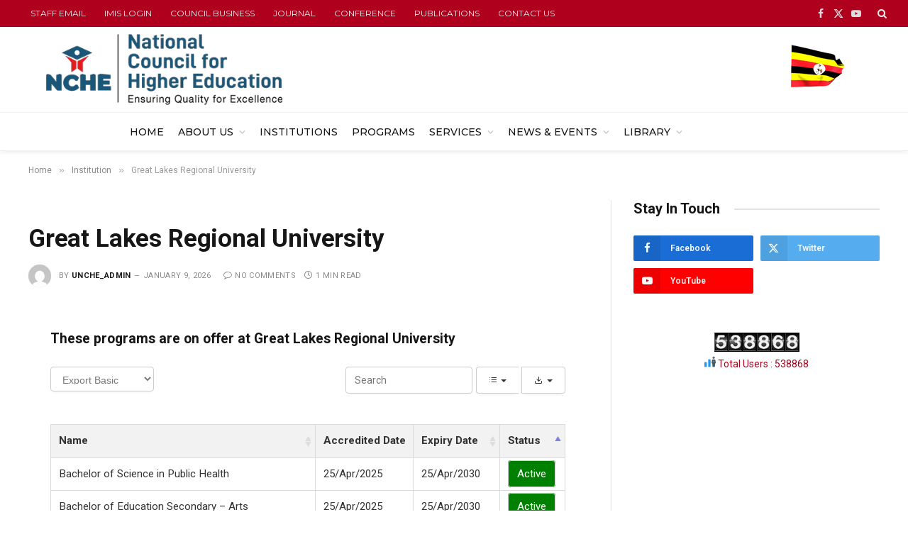

--- FILE ---
content_type: text/html; charset=UTF-8
request_url: https://unche.or.ug/institution/great-lakes-regional-university/
body_size: 79313
content:

<!DOCTYPE html>
<html lang="en-US" class="s-light site-s-light">

<head><style>img.lazy{min-height:1px}</style><link href="https://unche.or.ug/wp-content/plugins/w3-total-cache/pub/js/lazyload.min.js" as="script">

	<meta charset="UTF-8" />
	<meta name="viewport" content="width=device-width, initial-scale=1" />
	<title>Great Lakes Regional University &#8211; National Council for Higher Education</title><link rel="preload" as="font" href="https://unche.or.ug/wp-content/themes/smart-mag/css/icons/fonts/ts-icons.woff2?v3.2" type="font/woff2" crossorigin="anonymous" />
<meta name='robots' content='max-image-preview:large' />
	<style>img:is([sizes="auto" i], [sizes^="auto," i]) { contain-intrinsic-size: 3000px 1500px }</style>
	<link rel='dns-prefetch' href='//fonts.googleapis.com' />
<link rel="alternate" type="application/rss+xml" title="National Council for Higher Education &raquo; Feed" href="https://unche.or.ug/feed/" />
<link rel="alternate" type="application/rss+xml" title="National Council for Higher Education &raquo; Comments Feed" href="https://unche.or.ug/comments/feed/" />
<script type="text/javascript">
/* <![CDATA[ */
window._wpemojiSettings = {"baseUrl":"https:\/\/s.w.org\/images\/core\/emoji\/15.0.3\/72x72\/","ext":".png","svgUrl":"https:\/\/s.w.org\/images\/core\/emoji\/15.0.3\/svg\/","svgExt":".svg","source":{"concatemoji":"https:\/\/unche.or.ug\/wp-includes\/js\/wp-emoji-release.min.js?ver=6.7.4"}};
/*! This file is auto-generated */
!function(i,n){var o,s,e;function c(e){try{var t={supportTests:e,timestamp:(new Date).valueOf()};sessionStorage.setItem(o,JSON.stringify(t))}catch(e){}}function p(e,t,n){e.clearRect(0,0,e.canvas.width,e.canvas.height),e.fillText(t,0,0);var t=new Uint32Array(e.getImageData(0,0,e.canvas.width,e.canvas.height).data),r=(e.clearRect(0,0,e.canvas.width,e.canvas.height),e.fillText(n,0,0),new Uint32Array(e.getImageData(0,0,e.canvas.width,e.canvas.height).data));return t.every(function(e,t){return e===r[t]})}function u(e,t,n){switch(t){case"flag":return n(e,"\ud83c\udff3\ufe0f\u200d\u26a7\ufe0f","\ud83c\udff3\ufe0f\u200b\u26a7\ufe0f")?!1:!n(e,"\ud83c\uddfa\ud83c\uddf3","\ud83c\uddfa\u200b\ud83c\uddf3")&&!n(e,"\ud83c\udff4\udb40\udc67\udb40\udc62\udb40\udc65\udb40\udc6e\udb40\udc67\udb40\udc7f","\ud83c\udff4\u200b\udb40\udc67\u200b\udb40\udc62\u200b\udb40\udc65\u200b\udb40\udc6e\u200b\udb40\udc67\u200b\udb40\udc7f");case"emoji":return!n(e,"\ud83d\udc26\u200d\u2b1b","\ud83d\udc26\u200b\u2b1b")}return!1}function f(e,t,n){var r="undefined"!=typeof WorkerGlobalScope&&self instanceof WorkerGlobalScope?new OffscreenCanvas(300,150):i.createElement("canvas"),a=r.getContext("2d",{willReadFrequently:!0}),o=(a.textBaseline="top",a.font="600 32px Arial",{});return e.forEach(function(e){o[e]=t(a,e,n)}),o}function t(e){var t=i.createElement("script");t.src=e,t.defer=!0,i.head.appendChild(t)}"undefined"!=typeof Promise&&(o="wpEmojiSettingsSupports",s=["flag","emoji"],n.supports={everything:!0,everythingExceptFlag:!0},e=new Promise(function(e){i.addEventListener("DOMContentLoaded",e,{once:!0})}),new Promise(function(t){var n=function(){try{var e=JSON.parse(sessionStorage.getItem(o));if("object"==typeof e&&"number"==typeof e.timestamp&&(new Date).valueOf()<e.timestamp+604800&&"object"==typeof e.supportTests)return e.supportTests}catch(e){}return null}();if(!n){if("undefined"!=typeof Worker&&"undefined"!=typeof OffscreenCanvas&&"undefined"!=typeof URL&&URL.createObjectURL&&"undefined"!=typeof Blob)try{var e="postMessage("+f.toString()+"("+[JSON.stringify(s),u.toString(),p.toString()].join(",")+"));",r=new Blob([e],{type:"text/javascript"}),a=new Worker(URL.createObjectURL(r),{name:"wpTestEmojiSupports"});return void(a.onmessage=function(e){c(n=e.data),a.terminate(),t(n)})}catch(e){}c(n=f(s,u,p))}t(n)}).then(function(e){for(var t in e)n.supports[t]=e[t],n.supports.everything=n.supports.everything&&n.supports[t],"flag"!==t&&(n.supports.everythingExceptFlag=n.supports.everythingExceptFlag&&n.supports[t]);n.supports.everythingExceptFlag=n.supports.everythingExceptFlag&&!n.supports.flag,n.DOMReady=!1,n.readyCallback=function(){n.DOMReady=!0}}).then(function(){return e}).then(function(){var e;n.supports.everything||(n.readyCallback(),(e=n.source||{}).concatemoji?t(e.concatemoji):e.wpemoji&&e.twemoji&&(t(e.twemoji),t(e.wpemoji)))}))}((window,document),window._wpemojiSettings);
/* ]]> */
</script>
<link rel='stylesheet' id='mec-select2-style-css' href='https://unche.or.ug/wp-content/plugins/modern-events-calendar/assets/packages/select2/select2.min.css?ver=7.22.0.1769035919' type='text/css' media='all' />
<link rel='stylesheet' id='mec-font-icons-css' href='https://unche.or.ug/wp-content/plugins/modern-events-calendar/assets/css/iconfonts.css?ver=7.22.0.1769035919' type='text/css' media='all' />
<link rel='stylesheet' id='mec-frontend-style-css' href='https://unche.or.ug/wp-content/plugins/modern-events-calendar/assets/css/frontend.min.css?ver=7.22.0.1769035919' type='text/css' media='all' />
<link rel='stylesheet' id='mec-tooltip-style-css' href='https://unche.or.ug/wp-content/plugins/modern-events-calendar/assets/packages/tooltip/tooltip.css?ver=7.22.0.1769035919' type='text/css' media='all' />
<link rel='stylesheet' id='mec-tooltip-shadow-style-css' href='https://unche.or.ug/wp-content/plugins/modern-events-calendar/assets/packages/tooltip/tooltipster-sideTip-shadow.min.css?ver=7.22.0.1769035919' type='text/css' media='all' />
<link rel='stylesheet' id='featherlight-css' href='https://unche.or.ug/wp-content/plugins/modern-events-calendar/assets/packages/featherlight/featherlight.css?ver=7.22.0.1769035919' type='text/css' media='all' />
<link rel='stylesheet' id='mec-lity-style-css' href='https://unche.or.ug/wp-content/plugins/modern-events-calendar/assets/packages/lity/lity.min.css?ver=7.22.0.1769035919' type='text/css' media='all' />
<link rel='stylesheet' id='mec-general-calendar-style-css' href='https://unche.or.ug/wp-content/plugins/modern-events-calendar/assets/css/mec-general-calendar.css?ver=7.22.0.1769035919' type='text/css' media='all' />
<link rel='stylesheet' id='dashicons-css' href='https://unche.or.ug/wp-includes/css/dashicons.min.css?ver=6.7.4' type='text/css' media='all' />
<link rel='stylesheet' id='post-views-counter-frontend-css' href='https://unche.or.ug/wp-content/plugins/post-views-counter/css/frontend.css?ver=1.7.3' type='text/css' media='all' />
<style id='wp-emoji-styles-inline-css' type='text/css'>

	img.wp-smiley, img.emoji {
		display: inline !important;
		border: none !important;
		box-shadow: none !important;
		height: 1em !important;
		width: 1em !important;
		margin: 0 0.07em !important;
		vertical-align: -0.1em !important;
		background: none !important;
		padding: 0 !important;
	}
</style>
<link rel='stylesheet' id='wp-block-library-css' href='https://unche.or.ug/wp-includes/css/dist/block-library/style.min.css?ver=6.7.4' type='text/css' media='all' />
<style id='classic-theme-styles-inline-css' type='text/css'>
/*! This file is auto-generated */
.wp-block-button__link{color:#fff;background-color:#32373c;border-radius:9999px;box-shadow:none;text-decoration:none;padding:calc(.667em + 2px) calc(1.333em + 2px);font-size:1.125em}.wp-block-file__button{background:#32373c;color:#fff;text-decoration:none}
</style>
<style id='global-styles-inline-css' type='text/css'>
:root{--wp--preset--aspect-ratio--square: 1;--wp--preset--aspect-ratio--4-3: 4/3;--wp--preset--aspect-ratio--3-4: 3/4;--wp--preset--aspect-ratio--3-2: 3/2;--wp--preset--aspect-ratio--2-3: 2/3;--wp--preset--aspect-ratio--16-9: 16/9;--wp--preset--aspect-ratio--9-16: 9/16;--wp--preset--color--black: #000000;--wp--preset--color--cyan-bluish-gray: #abb8c3;--wp--preset--color--white: #ffffff;--wp--preset--color--pale-pink: #f78da7;--wp--preset--color--vivid-red: #cf2e2e;--wp--preset--color--luminous-vivid-orange: #ff6900;--wp--preset--color--luminous-vivid-amber: #fcb900;--wp--preset--color--light-green-cyan: #7bdcb5;--wp--preset--color--vivid-green-cyan: #00d084;--wp--preset--color--pale-cyan-blue: #8ed1fc;--wp--preset--color--vivid-cyan-blue: #0693e3;--wp--preset--color--vivid-purple: #9b51e0;--wp--preset--gradient--vivid-cyan-blue-to-vivid-purple: linear-gradient(135deg,rgba(6,147,227,1) 0%,rgb(155,81,224) 100%);--wp--preset--gradient--light-green-cyan-to-vivid-green-cyan: linear-gradient(135deg,rgb(122,220,180) 0%,rgb(0,208,130) 100%);--wp--preset--gradient--luminous-vivid-amber-to-luminous-vivid-orange: linear-gradient(135deg,rgba(252,185,0,1) 0%,rgba(255,105,0,1) 100%);--wp--preset--gradient--luminous-vivid-orange-to-vivid-red: linear-gradient(135deg,rgba(255,105,0,1) 0%,rgb(207,46,46) 100%);--wp--preset--gradient--very-light-gray-to-cyan-bluish-gray: linear-gradient(135deg,rgb(238,238,238) 0%,rgb(169,184,195) 100%);--wp--preset--gradient--cool-to-warm-spectrum: linear-gradient(135deg,rgb(74,234,220) 0%,rgb(151,120,209) 20%,rgb(207,42,186) 40%,rgb(238,44,130) 60%,rgb(251,105,98) 80%,rgb(254,248,76) 100%);--wp--preset--gradient--blush-light-purple: linear-gradient(135deg,rgb(255,206,236) 0%,rgb(152,150,240) 100%);--wp--preset--gradient--blush-bordeaux: linear-gradient(135deg,rgb(254,205,165) 0%,rgb(254,45,45) 50%,rgb(107,0,62) 100%);--wp--preset--gradient--luminous-dusk: linear-gradient(135deg,rgb(255,203,112) 0%,rgb(199,81,192) 50%,rgb(65,88,208) 100%);--wp--preset--gradient--pale-ocean: linear-gradient(135deg,rgb(255,245,203) 0%,rgb(182,227,212) 50%,rgb(51,167,181) 100%);--wp--preset--gradient--electric-grass: linear-gradient(135deg,rgb(202,248,128) 0%,rgb(113,206,126) 100%);--wp--preset--gradient--midnight: linear-gradient(135deg,rgb(2,3,129) 0%,rgb(40,116,252) 100%);--wp--preset--font-size--small: 13px;--wp--preset--font-size--medium: 20px;--wp--preset--font-size--large: 36px;--wp--preset--font-size--x-large: 42px;--wp--preset--spacing--20: 0.44rem;--wp--preset--spacing--30: 0.67rem;--wp--preset--spacing--40: 1rem;--wp--preset--spacing--50: 1.5rem;--wp--preset--spacing--60: 2.25rem;--wp--preset--spacing--70: 3.38rem;--wp--preset--spacing--80: 5.06rem;--wp--preset--shadow--natural: 6px 6px 9px rgba(0, 0, 0, 0.2);--wp--preset--shadow--deep: 12px 12px 50px rgba(0, 0, 0, 0.4);--wp--preset--shadow--sharp: 6px 6px 0px rgba(0, 0, 0, 0.2);--wp--preset--shadow--outlined: 6px 6px 0px -3px rgba(255, 255, 255, 1), 6px 6px rgba(0, 0, 0, 1);--wp--preset--shadow--crisp: 6px 6px 0px rgba(0, 0, 0, 1);}:where(.is-layout-flex){gap: 0.5em;}:where(.is-layout-grid){gap: 0.5em;}body .is-layout-flex{display: flex;}.is-layout-flex{flex-wrap: wrap;align-items: center;}.is-layout-flex > :is(*, div){margin: 0;}body .is-layout-grid{display: grid;}.is-layout-grid > :is(*, div){margin: 0;}:where(.wp-block-columns.is-layout-flex){gap: 2em;}:where(.wp-block-columns.is-layout-grid){gap: 2em;}:where(.wp-block-post-template.is-layout-flex){gap: 1.25em;}:where(.wp-block-post-template.is-layout-grid){gap: 1.25em;}.has-black-color{color: var(--wp--preset--color--black) !important;}.has-cyan-bluish-gray-color{color: var(--wp--preset--color--cyan-bluish-gray) !important;}.has-white-color{color: var(--wp--preset--color--white) !important;}.has-pale-pink-color{color: var(--wp--preset--color--pale-pink) !important;}.has-vivid-red-color{color: var(--wp--preset--color--vivid-red) !important;}.has-luminous-vivid-orange-color{color: var(--wp--preset--color--luminous-vivid-orange) !important;}.has-luminous-vivid-amber-color{color: var(--wp--preset--color--luminous-vivid-amber) !important;}.has-light-green-cyan-color{color: var(--wp--preset--color--light-green-cyan) !important;}.has-vivid-green-cyan-color{color: var(--wp--preset--color--vivid-green-cyan) !important;}.has-pale-cyan-blue-color{color: var(--wp--preset--color--pale-cyan-blue) !important;}.has-vivid-cyan-blue-color{color: var(--wp--preset--color--vivid-cyan-blue) !important;}.has-vivid-purple-color{color: var(--wp--preset--color--vivid-purple) !important;}.has-black-background-color{background-color: var(--wp--preset--color--black) !important;}.has-cyan-bluish-gray-background-color{background-color: var(--wp--preset--color--cyan-bluish-gray) !important;}.has-white-background-color{background-color: var(--wp--preset--color--white) !important;}.has-pale-pink-background-color{background-color: var(--wp--preset--color--pale-pink) !important;}.has-vivid-red-background-color{background-color: var(--wp--preset--color--vivid-red) !important;}.has-luminous-vivid-orange-background-color{background-color: var(--wp--preset--color--luminous-vivid-orange) !important;}.has-luminous-vivid-amber-background-color{background-color: var(--wp--preset--color--luminous-vivid-amber) !important;}.has-light-green-cyan-background-color{background-color: var(--wp--preset--color--light-green-cyan) !important;}.has-vivid-green-cyan-background-color{background-color: var(--wp--preset--color--vivid-green-cyan) !important;}.has-pale-cyan-blue-background-color{background-color: var(--wp--preset--color--pale-cyan-blue) !important;}.has-vivid-cyan-blue-background-color{background-color: var(--wp--preset--color--vivid-cyan-blue) !important;}.has-vivid-purple-background-color{background-color: var(--wp--preset--color--vivid-purple) !important;}.has-black-border-color{border-color: var(--wp--preset--color--black) !important;}.has-cyan-bluish-gray-border-color{border-color: var(--wp--preset--color--cyan-bluish-gray) !important;}.has-white-border-color{border-color: var(--wp--preset--color--white) !important;}.has-pale-pink-border-color{border-color: var(--wp--preset--color--pale-pink) !important;}.has-vivid-red-border-color{border-color: var(--wp--preset--color--vivid-red) !important;}.has-luminous-vivid-orange-border-color{border-color: var(--wp--preset--color--luminous-vivid-orange) !important;}.has-luminous-vivid-amber-border-color{border-color: var(--wp--preset--color--luminous-vivid-amber) !important;}.has-light-green-cyan-border-color{border-color: var(--wp--preset--color--light-green-cyan) !important;}.has-vivid-green-cyan-border-color{border-color: var(--wp--preset--color--vivid-green-cyan) !important;}.has-pale-cyan-blue-border-color{border-color: var(--wp--preset--color--pale-cyan-blue) !important;}.has-vivid-cyan-blue-border-color{border-color: var(--wp--preset--color--vivid-cyan-blue) !important;}.has-vivid-purple-border-color{border-color: var(--wp--preset--color--vivid-purple) !important;}.has-vivid-cyan-blue-to-vivid-purple-gradient-background{background: var(--wp--preset--gradient--vivid-cyan-blue-to-vivid-purple) !important;}.has-light-green-cyan-to-vivid-green-cyan-gradient-background{background: var(--wp--preset--gradient--light-green-cyan-to-vivid-green-cyan) !important;}.has-luminous-vivid-amber-to-luminous-vivid-orange-gradient-background{background: var(--wp--preset--gradient--luminous-vivid-amber-to-luminous-vivid-orange) !important;}.has-luminous-vivid-orange-to-vivid-red-gradient-background{background: var(--wp--preset--gradient--luminous-vivid-orange-to-vivid-red) !important;}.has-very-light-gray-to-cyan-bluish-gray-gradient-background{background: var(--wp--preset--gradient--very-light-gray-to-cyan-bluish-gray) !important;}.has-cool-to-warm-spectrum-gradient-background{background: var(--wp--preset--gradient--cool-to-warm-spectrum) !important;}.has-blush-light-purple-gradient-background{background: var(--wp--preset--gradient--blush-light-purple) !important;}.has-blush-bordeaux-gradient-background{background: var(--wp--preset--gradient--blush-bordeaux) !important;}.has-luminous-dusk-gradient-background{background: var(--wp--preset--gradient--luminous-dusk) !important;}.has-pale-ocean-gradient-background{background: var(--wp--preset--gradient--pale-ocean) !important;}.has-electric-grass-gradient-background{background: var(--wp--preset--gradient--electric-grass) !important;}.has-midnight-gradient-background{background: var(--wp--preset--gradient--midnight) !important;}.has-small-font-size{font-size: var(--wp--preset--font-size--small) !important;}.has-medium-font-size{font-size: var(--wp--preset--font-size--medium) !important;}.has-large-font-size{font-size: var(--wp--preset--font-size--large) !important;}.has-x-large-font-size{font-size: var(--wp--preset--font-size--x-large) !important;}
:where(.wp-block-post-template.is-layout-flex){gap: 1.25em;}:where(.wp-block-post-template.is-layout-grid){gap: 1.25em;}
:where(.wp-block-columns.is-layout-flex){gap: 2em;}:where(.wp-block-columns.is-layout-grid){gap: 2em;}
:root :where(.wp-block-pullquote){font-size: 1.5em;line-height: 1.6;}
</style>
<link rel='stylesheet' id='mec-single-builder-css' href='https://unche.or.ug/wp-content/plugins/mec-single-builder/inc/frontend/css/mec-single-builder-frontend.css?ver=1.11.0' type='text/css' media='all' />
<link rel='stylesheet' id='smartmag-core-css' href='https://unche.or.ug/wp-content/themes/smart-mag/style.css?ver=10.2.1' type='text/css' media='all' />
<style id='smartmag-core-inline-css' type='text/css'>
:root { --c-main: #cc2027;
--c-main-rgb: 204,32,39;
--text-font: "Roboto", system-ui, -apple-system, "Segoe UI", Arial, sans-serif;
--body-font: "Roboto", system-ui, -apple-system, "Segoe UI", Arial, sans-serif;
--ui-font: "Roboto", system-ui, -apple-system, "Segoe UI", Arial, sans-serif;
--title-font: "Roboto", system-ui, -apple-system, "Segoe UI", Arial, sans-serif;
--h-font: "Roboto", system-ui, -apple-system, "Segoe UI", Arial, sans-serif;
--title-font: "Roboto", system-ui, -apple-system, "Segoe UI", Arial, sans-serif;
--h-font: "Roboto", system-ui, -apple-system, "Segoe UI", Arial, sans-serif;
--text-h-font: var(--h-font);
--excerpt-size: 14px; }
.smart-head-main { --c-shadow: rgba(0,0,0,0.05); }
.smart-head-main .smart-head-top { --head-h: 38px; }
.s-dark .smart-head-main .smart-head-top,
.smart-head-main .s-dark.smart-head-top { background-color: #af001d; }
.smart-head-main .smart-head-mid { --head-h: 120px; }
.smart-head-main .smart-head-sticky { max-height: 90px; --head-h: 90px; }
.navigation { font-family: "Montserrat", system-ui, -apple-system, "Segoe UI", Arial, sans-serif; }
.navigation-main .menu > li > a { font-family: "Montserrat", system-ui, -apple-system, "Segoe UI", Arial, sans-serif; font-size: 14px; font-weight: 500; font-style: normal; text-transform: uppercase; }
.navigation-main { --nav-items-space: 10px; }
.navigation-small { font-family: "Montserrat", system-ui, -apple-system, "Segoe UI", Arial, sans-serif; }
.navigation-small .menu > li > a { font-family: "Montserrat", system-ui, -apple-system, "Segoe UI", Arial, sans-serif; font-size: 12px; font-weight: normal; font-style: normal; text-transform: capitalize; }
.s-light .navigation-small { --c-nav-hov: #eeee22; }
.smart-head-main .offcanvas-toggle { transform: scale(0.75); }
.smart-head .h-text { width: 120px; }
.main-footer .lower-footer { background-color: #cc2027; }
.lower-footer { color: #cccccc; }
.main-footer .lower-footer { --c-links: #ffffff; --c-foot-menu: #ffffff; }
.post-meta .meta-item, .post-meta .text-in { font-size: 11px; font-weight: normal; text-transform: uppercase; letter-spacing: 0.03em; }
.post-meta .text-in, .post-meta .post-cat > a { font-size: 11px; }
.post-meta .post-cat > a { font-weight: bold; text-transform: uppercase; letter-spacing: 0.1em; }
.post-meta .post-author > a { font-weight: bold; }
.block-head .heading { font-family: "Roboto", system-ui, -apple-system, "Segoe UI", Arial, sans-serif; }
.loop-grid-base .post-title { font-size: 18px; font-weight: 600; }
.entry-content { font-size: 16px; }
@media (min-width: 941px) and (max-width: 1200px) { .navigation-main .menu > li > a { font-size: calc(10px + (14px - 10px) * .7); }
.navigation-small .menu > li > a { font-size: calc(10px + (12px - 10px) * .7); } }


</style>
<link rel='stylesheet' id='smartmag-magnific-popup-css' href='https://unche.or.ug/wp-content/themes/smart-mag/css/lightbox.css?ver=10.2.1' type='text/css' media='all' />
<link rel='stylesheet' id='smartmag-icons-css' href='https://unche.or.ug/wp-content/themes/smart-mag/css/icons/icons.css?ver=10.2.1' type='text/css' media='all' />
<link rel='stylesheet' id='smartmag-gfonts-custom-css' href='https://fonts.googleapis.com/css?family=Roboto%3A400%2C500%2C600%2C700%7CMontserrat%3A400%2C500%2C600%2C700%2Cnormal' type='text/css' media='all' />
<link rel='stylesheet' id='wps-visitor-style-css' href='https://unche.or.ug/wp-content/plugins/wps-visitor-counter/styles/css/default.css?ver=2' type='text/css' media='all' />
<script type="text/javascript" src="https://unche.or.ug/wp-includes/js/jquery/jquery.min.js?ver=3.7.1" id="jquery-core-js"></script>
<script type="text/javascript" src="https://unche.or.ug/wp-includes/js/jquery/jquery-migrate.min.js?ver=3.4.1" id="jquery-migrate-js"></script>
<script type="text/javascript" id="smartmag-lazy-inline-js-after">
/* <![CDATA[ */
/**
 * @copyright ThemeSphere
 * @preserve
 */
var BunyadLazy={};BunyadLazy.load=function(){function a(e,n){var t={};e.dataset.bgset&&e.dataset.sizes?(t.sizes=e.dataset.sizes,t.srcset=e.dataset.bgset):t.src=e.dataset.bgsrc,function(t){var a=t.dataset.ratio;if(0<a){const e=t.parentElement;if(e.classList.contains("media-ratio")){const n=e.style;n.getPropertyValue("--a-ratio")||(n.paddingBottom=100/a+"%")}}}(e);var a,o=document.createElement("img");for(a in o.onload=function(){var t="url('"+(o.currentSrc||o.src)+"')",a=e.style;a.backgroundImage!==t&&requestAnimationFrame(()=>{a.backgroundImage=t,n&&n()}),o.onload=null,o.onerror=null,o=null},o.onerror=o.onload,t)o.setAttribute(a,t[a]);o&&o.complete&&0<o.naturalWidth&&o.onload&&o.onload()}function e(t){t.dataset.loaded||a(t,()=>{document.dispatchEvent(new Event("lazyloaded")),t.dataset.loaded=1})}function n(t){"complete"===document.readyState?t():window.addEventListener("load",t)}return{initEarly:function(){var t,a=()=>{document.querySelectorAll(".img.bg-cover:not(.lazyload)").forEach(e)};"complete"!==document.readyState?(t=setInterval(a,150),n(()=>{a(),clearInterval(t)})):a()},callOnLoad:n,initBgImages:function(t){t&&n(()=>{document.querySelectorAll(".img.bg-cover").forEach(e)})},bgLoad:a}}(),BunyadLazy.load.initEarly();
/* ]]> */
</script>
<script type="text/javascript" id="wps-js-extra">
/* <![CDATA[ */
var wpspagevisit = {"ajaxurl":"https:\/\/unche.or.ug\/wp-admin\/admin-ajax.php","ajax_nonce":"7a0a3ec3dd"};
/* ]]> */
</script>
<script type="text/javascript" src="https://unche.or.ug/wp-content/plugins/wps-visitor-counter/styles/js/custom.js?ver=1" id="wps-js"></script>
<script type="text/javascript" src="https://unche.or.ug/wp-content/plugins/happy-elementor-addons/assets/vendor/dom-purify/purify.min.js?ver=3.1.6" id="dom-purify-js"></script>
<link rel="https://api.w.org/" href="https://unche.or.ug/wp-json/" /><link rel="alternate" title="JSON" type="application/json" href="https://unche.or.ug/wp-json/wp/v2/institution/27993481" /><link rel="EditURI" type="application/rsd+xml" title="RSD" href="https://unche.or.ug/xmlrpc.php?rsd" />
<meta name="generator" content="WordPress 6.7.4" />
<link rel="canonical" href="https://unche.or.ug/institution/great-lakes-regional-university/" />
<link rel='shortlink' href='https://unche.or.ug/?p=27993481' />
<link rel="alternate" title="oEmbed (JSON)" type="application/json+oembed" href="https://unche.or.ug/wp-json/oembed/1.0/embed?url=https%3A%2F%2Funche.or.ug%2Finstitution%2Fgreat-lakes-regional-university%2F" />
<link rel="alternate" title="oEmbed (XML)" type="text/xml+oembed" href="https://unche.or.ug/wp-json/oembed/1.0/embed?url=https%3A%2F%2Funche.or.ug%2Finstitution%2Fgreat-lakes-regional-university%2F&#038;format=xml" />

		<script>
		var BunyadSchemeKey = 'bunyad-scheme';
		(() => {
			const d = document.documentElement;
			const c = d.classList;
			var scheme = localStorage.getItem(BunyadSchemeKey);
			
			if (scheme) {
				d.dataset.origClass = c;
				scheme === 'dark' ? c.remove('s-light', 'site-s-light') : c.remove('s-dark', 'site-s-dark');
				c.add('site-s-' + scheme, 's-' + scheme);
			}
		})();
		</script>
		<meta name="generator" content="Elementor 3.29.2; features: additional_custom_breakpoints, e_local_google_fonts; settings: css_print_method-external, google_font-enabled, font_display-auto">
<style type="text/css">.recentcomments a{display:inline !important;padding:0 !important;margin:0 !important;}</style>			<style>
				.e-con.e-parent:nth-of-type(n+4):not(.e-lazyloaded):not(.e-no-lazyload),
				.e-con.e-parent:nth-of-type(n+4):not(.e-lazyloaded):not(.e-no-lazyload) * {
					background-image: none !important;
				}
				@media screen and (max-height: 1024px) {
					.e-con.e-parent:nth-of-type(n+3):not(.e-lazyloaded):not(.e-no-lazyload),
					.e-con.e-parent:nth-of-type(n+3):not(.e-lazyloaded):not(.e-no-lazyload) * {
						background-image: none !important;
					}
				}
				@media screen and (max-height: 640px) {
					.e-con.e-parent:nth-of-type(n+2):not(.e-lazyloaded):not(.e-no-lazyload),
					.e-con.e-parent:nth-of-type(n+2):not(.e-lazyloaded):not(.e-no-lazyload) * {
						background-image: none !important;
					}
				}
			</style>
			<meta name="generator" content="Powered by Slider Revolution 6.7.34 - responsive, Mobile-Friendly Slider Plugin for WordPress with comfortable drag and drop interface." />
<link rel="icon" href="https://unche.or.ug/wp-content/uploads/2023/03/cropped-NCHE-LOGO-1-32x32.png" sizes="32x32" />
<link rel="icon" href="https://unche.or.ug/wp-content/uploads/2023/03/cropped-NCHE-LOGO-1-192x192.png" sizes="192x192" />
<link rel="apple-touch-icon" href="https://unche.or.ug/wp-content/uploads/2023/03/cropped-NCHE-LOGO-1-180x180.png" />
<meta name="msapplication-TileImage" content="https://unche.or.ug/wp-content/uploads/2023/03/cropped-NCHE-LOGO-1-270x270.png" />
<script>function setREVStartSize(e){
			//window.requestAnimationFrame(function() {
				window.RSIW = window.RSIW===undefined ? window.innerWidth : window.RSIW;
				window.RSIH = window.RSIH===undefined ? window.innerHeight : window.RSIH;
				try {
					var pw = document.getElementById(e.c).parentNode.offsetWidth,
						newh;
					pw = pw===0 || isNaN(pw) || (e.l=="fullwidth" || e.layout=="fullwidth") ? window.RSIW : pw;
					e.tabw = e.tabw===undefined ? 0 : parseInt(e.tabw);
					e.thumbw = e.thumbw===undefined ? 0 : parseInt(e.thumbw);
					e.tabh = e.tabh===undefined ? 0 : parseInt(e.tabh);
					e.thumbh = e.thumbh===undefined ? 0 : parseInt(e.thumbh);
					e.tabhide = e.tabhide===undefined ? 0 : parseInt(e.tabhide);
					e.thumbhide = e.thumbhide===undefined ? 0 : parseInt(e.thumbhide);
					e.mh = e.mh===undefined || e.mh=="" || e.mh==="auto" ? 0 : parseInt(e.mh,0);
					if(e.layout==="fullscreen" || e.l==="fullscreen")
						newh = Math.max(e.mh,window.RSIH);
					else{
						e.gw = Array.isArray(e.gw) ? e.gw : [e.gw];
						for (var i in e.rl) if (e.gw[i]===undefined || e.gw[i]===0) e.gw[i] = e.gw[i-1];
						e.gh = e.el===undefined || e.el==="" || (Array.isArray(e.el) && e.el.length==0)? e.gh : e.el;
						e.gh = Array.isArray(e.gh) ? e.gh : [e.gh];
						for (var i in e.rl) if (e.gh[i]===undefined || e.gh[i]===0) e.gh[i] = e.gh[i-1];
											
						var nl = new Array(e.rl.length),
							ix = 0,
							sl;
						e.tabw = e.tabhide>=pw ? 0 : e.tabw;
						e.thumbw = e.thumbhide>=pw ? 0 : e.thumbw;
						e.tabh = e.tabhide>=pw ? 0 : e.tabh;
						e.thumbh = e.thumbhide>=pw ? 0 : e.thumbh;
						for (var i in e.rl) nl[i] = e.rl[i]<window.RSIW ? 0 : e.rl[i];
						sl = nl[0];
						for (var i in nl) if (sl>nl[i] && nl[i]>0) { sl = nl[i]; ix=i;}
						var m = pw>(e.gw[ix]+e.tabw+e.thumbw) ? 1 : (pw-(e.tabw+e.thumbw)) / (e.gw[ix]);
						newh =  (e.gh[ix] * m) + (e.tabh + e.thumbh);
					}
					var el = document.getElementById(e.c);
					if (el!==null && el) el.style.height = newh+"px";
					el = document.getElementById(e.c+"_wrapper");
					if (el!==null && el) {
						el.style.height = newh+"px";
						el.style.display = "block";
					}
				} catch(e){
					console.log("Failure at Presize of Slider:" + e)
				}
			//});
		  };</script>
<style>:root,::before,::after{--mec-color-skin: #cc2027;--mec-color-skin-rgba-1: rgba(204,32,39,.25);--mec-color-skin-rgba-2: rgba(204,32,39,.5);--mec-color-skin-rgba-3: rgba(204,32,39,.75);--mec-color-skin-rgba-4: rgba(204,32,39,.11);--mec-primary-border-radius: ;--mec-secondary-border-radius: ;--mec-container-normal-width: 1196px;--mec-container-large-width: 1690px;--mec-title-color: #cc2027;--mec-title-color-hover: #000000;--mec-content-color: #444444;--mec-fes-main-color: #40d9f1;--mec-fes-main-color-rgba-1: rgba(64, 217, 241, 0.12);--mec-fes-main-color-rgba-2: rgba(64, 217, 241, 0.23);--mec-fes-main-color-rgba-3: rgba(64, 217, 241, 0.03);--mec-fes-main-color-rgba-4: rgba(64, 217, 241, 0.3);--mec-fes-main-color-rgba-5: rgb(64 217 241 / 7%);--mec-fes-main-color-rgba-6: rgba(64, 217, 241, 0.2);</style>

</head>

<body class="institution-template-default single single-institution postid-27993481 mec-theme-smart-mag right-sidebar post-layout-modern has-lb has-lb-sm ts-img-hov-fade has-sb-sep layout-normal elementor-default elementor-kit-12">



<div class="main-wrap">

	
<div class="off-canvas-backdrop"></div>
<div class="mobile-menu-container off-canvas s-dark hide-menu-lg" id="off-canvas">

	<div class="off-canvas-head">
		<a href="#" class="close">
			<span class="visuallyhidden">Close Menu</span>
			<i class="tsi tsi-times"></i>
		</a>

		<div class="ts-logo">
			<img class="logo-mobile logo-image logo-image-dark lazy" src="data:image/svg+xml,%3Csvg%20xmlns='http://www.w3.org/2000/svg'%20viewBox='0%200%20372%20114'%3E%3C/svg%3E" data-src="https://unche.or.ug/wp-content/uploads/2023/03/NCHE_LOGO-e1679488414519.png" width="372" height="114" alt="National Council for Higher Education"/><img class="logo-mobile logo-image lazy" src="data:image/svg+xml,%3Csvg%20xmlns='http://www.w3.org/2000/svg'%20viewBox='0%200%20372%20114'%3E%3C/svg%3E" data-src="https://unche.or.ug/wp-content/uploads/2023/03/NCHE_LOGO-e1679488414519.png" width="372" height="114" alt="National Council for Higher Education"/>		</div>
	</div>

	<div class="off-canvas-content">

		
			<ul id="menu-main-menu" class="mobile-menu"><li id="menu-item-4184" class="menu-item menu-item-type-custom menu-item-object-custom menu-item-home menu-item-4184"><a href="https://unche.or.ug">Home</a></li>
<li id="menu-item-4231" class="menu-item menu-item-type-custom menu-item-object-custom menu-item-has-children menu-item-4231"><a href="#">About Us</a>
<ul class="sub-menu">
	<li id="menu-item-4537" class="menu-item menu-item-type-post_type menu-item-object-page menu-item-4537"><a href="https://unche.or.ug/who-we-are/">Who We Are</a></li>
	<li id="menu-item-4644" class="menu-item menu-item-type-post_type menu-item-object-page menu-item-4644"><a href="https://unche.or.ug/management/">Management</a></li>
	<li id="menu-item-6052" class="menu-item menu-item-type-post_type menu-item-object-page menu-item-6052"><a href="https://unche.or.ug/council-members/">Council Members</a></li>
	<li id="menu-item-6388" class="menu-item menu-item-type-post_type menu-item-object-page menu-item-6388"><a href="https://unche.or.ug/organizational-structure/">Organizational Structure</a></li>
	<li id="menu-item-4235" class="menu-item menu-item-type-custom menu-item-object-custom menu-item-4235"><a href="https://unche.or.ug/wp-content/uploads/2021/09/NATIONAL-COUNCIL-FOR-HIGHER-EDUCATION-strategic-plan-2020-21-to-2024-25.pdf">Download Strategic Plan</a></li>
</ul>
</li>
<li id="menu-item-12044" class="menu-item menu-item-type-post_type menu-item-object-page menu-item-12044"><a href="https://unche.or.ug/institutions/">Institutions</a></li>
<li id="menu-item-5027" class="menu-item menu-item-type-post_type menu-item-object-page menu-item-5027"><a href="https://unche.or.ug/all-academic-programs/">Programs</a></li>
<li id="menu-item-4236" class="menu-item menu-item-type-custom menu-item-object-custom menu-item-has-children menu-item-4236"><a href="#">Services</a>
<ul class="sub-menu">
	<li id="menu-item-5570" class="menu-item menu-item-type-post_type menu-item-object-page menu-item-5570"><a href="https://unche.or.ug/odel/">ODeL</a></li>
	<li id="menu-item-5051" class="menu-item menu-item-type-custom menu-item-object-custom menu-item-has-children menu-item-5051"><a href="#">e-Services</a>
	<ul class="sub-menu">
		<li id="menu-item-5063" class="menu-item menu-item-type-custom menu-item-object-custom menu-item-5063"><a href="https://imis.unche.or.ug">License Accreditation</a></li>
		<li id="menu-item-5064" class="menu-item menu-item-type-custom menu-item-object-custom menu-item-5064"><a href="https://imis.unche.or.ug">Program Accreditation</a></li>
		<li id="menu-item-5057" class="menu-item menu-item-type-custom menu-item-object-custom menu-item-5057"><a href="https://imis.unche.or.ug:81/QualityAssurance/EQ/frmQAAppl_EQLocal.aspx">Equation of Qualifictions (Local)</a></li>
		<li id="menu-item-5062" class="menu-item menu-item-type-custom menu-item-object-custom menu-item-5062"><a href="https://imis.unche.or.ug:81/QualityAssurance/EQ/frmQAAppl_EQPoliticians.aspx">Equation of Qualifictions (Politician)</a></li>
		<li id="menu-item-5061" class="menu-item menu-item-type-custom menu-item-object-custom menu-item-5061"><a href="https://imis.unche.or.ug:81/QualityAssurance/EQ/frmQAAppl_EQForeign.aspx">Equation of Qualifictions (Foreign)</a></li>
	</ul>
</li>
	<li id="menu-item-4765" class="menu-item menu-item-type-post_type menu-item-object-page menu-item-4765"><a href="https://unche.or.ug/recognition-and-equation/">Recognition &#038; Equation of Qualifications</a></li>
	<li id="menu-item-5649" class="menu-item menu-item-type-post_type menu-item-object-page menu-item-5649"><a href="https://unche.or.ug/application-forms/">Application Forms</a></li>
</ul>
</li>
<li id="menu-item-4240" class="menu-item menu-item-type-custom menu-item-object-custom menu-item-has-children menu-item-4240"><a href="#">News &#038; Events</a>
<ul class="sub-menu">
	<li id="menu-item-4908" class="menu-item menu-item-type-post_type menu-item-object-page menu-item-4908"><a href="https://unche.or.ug/news/">News</a></li>
	<li id="menu-item-6087" class="menu-item menu-item-type-post_type menu-item-object-page menu-item-6087"><a href="https://unche.or.ug/public-notice/">Public Notice</a></li>
	<li id="menu-item-4943" class="menu-item menu-item-type-post_type menu-item-object-page menu-item-4943"><a href="https://unche.or.ug/nche-events/">Events</a></li>
</ul>
</li>
<li id="menu-item-5050" class="menu-item menu-item-type-custom menu-item-object-custom menu-item-has-children menu-item-5050"><a href="#">Library</a>
<ul class="sub-menu">
	<li id="menu-item-4780" class="menu-item menu-item-type-taxonomy menu-item-object-category menu-item-4780"><a href="https://unche.or.ug/category/publications/">Publications</a></li>
	<li id="menu-item-5975" class="menu-item menu-item-type-post_type menu-item-object-page menu-item-5975"><a href="https://unche.or.ug/regulations/">Regulations</a></li>
	<li id="menu-item-4766" class="menu-item menu-item-type-post_type menu-item-object-page menu-item-4766"><a href="https://unche.or.ug/resource-center/">Resource Center</a></li>
	<li id="menu-item-5053" class="menu-item menu-item-type-custom menu-item-object-custom menu-item-5053"><a href="https://library.unche.or.ug/">e-Library</a></li>
	<li id="menu-item-5054" class="menu-item menu-item-type-post_type menu-item-object-page menu-item-5054"><a href="https://unche.or.ug/faqs/">FAQs</a></li>
</ul>
</li>
</ul>
		
					<div class="off-canvas-widgets">
				<div id="nav_menu-2" class="widget widget_nav_menu"><div class="menu-top-links-container"><ul id="menu-top-links" class="menu"><li id="menu-item-4197" class="menu-item menu-item-type-custom menu-item-object-custom menu-item-4197"><a href="https://mailhost.unche.or.ug/">STAFF EMAIL</a></li>
<li id="menu-item-5875" class="menu-item menu-item-type-custom menu-item-object-custom menu-item-5875"><a href="https://imis.unche.or.ug:81/">IMIS LOGIN</a></li>
<li id="menu-item-5048" class="menu-item menu-item-type-custom menu-item-object-custom menu-item-5048"><a href="https://imis.unche.or.ug:81/Council/frmCouncilLogin.aspx">COUNCIL BUSINESS</a></li>
<li id="menu-item-14042406" class="menu-item menu-item-type-custom menu-item-object-custom menu-item-14042406"><a href="https://journal.unche.or.ug/">JOURNAL</a></li>
<li id="menu-item-27348507" class="menu-item menu-item-type-custom menu-item-object-custom menu-item-27348507"><a href="https://conference.unche.or.ug/">CONFERENCE</a></li>
<li id="menu-item-5425" class="menu-item menu-item-type-taxonomy menu-item-object-category menu-item-5425"><a href="https://unche.or.ug/category/publications/">PUBLICATIONS</a></li>
<li id="menu-item-4820" class="menu-item menu-item-type-post_type menu-item-object-page menu-item-4820"><a href="https://unche.or.ug/contact-us/">CONTACT US</a></li>
</ul></div></div>			</div>
		
		
		<div class="spc-social-block spc-social spc-social-b smart-head-social">
		
			
				<a href="https://www.facebook.com/ncheuganda%20" class="link service s-facebook" target="_blank" rel="nofollow noopener">
					<i class="icon tsi tsi-facebook"></i>					<span class="visuallyhidden">Facebook</span>
				</a>
									
			
				<a href="https://twitter.com/nche_uganda%20" class="link service s-twitter" target="_blank" rel="nofollow noopener">
					<i class="icon tsi tsi-twitter"></i>					<span class="visuallyhidden">X (Twitter)</span>
				</a>
									
			
				<a href="#" class="link service s-instagram" target="_blank" rel="nofollow noopener">
					<i class="icon tsi tsi-instagram"></i>					<span class="visuallyhidden">Instagram</span>
				</a>
									
			
		</div>

		
	</div>

</div>
<div class="smart-head smart-head-a smart-head-main" id="smart-head" data-sticky="bot" data-sticky-type="smart" data-sticky-full>
	
	<div class="smart-head-row smart-head-top s-dark smart-head-row-full">

		<div class="inner full">

							
				<div class="items items-left ">
					<div class="nav-wrap">
		<nav class="navigation navigation-small nav-hov-a">
			<ul id="menu-top-links-1" class="menu"><li class="menu-item menu-item-type-custom menu-item-object-custom menu-item-4197"><a href="https://mailhost.unche.or.ug/">STAFF EMAIL</a></li>
<li class="menu-item menu-item-type-custom menu-item-object-custom menu-item-5875"><a href="https://imis.unche.or.ug:81/">IMIS LOGIN</a></li>
<li class="menu-item menu-item-type-custom menu-item-object-custom menu-item-5048"><a href="https://imis.unche.or.ug:81/Council/frmCouncilLogin.aspx">COUNCIL BUSINESS</a></li>
<li class="menu-item menu-item-type-custom menu-item-object-custom menu-item-14042406"><a href="https://journal.unche.or.ug/">JOURNAL</a></li>
<li class="menu-item menu-item-type-custom menu-item-object-custom menu-item-27348507"><a href="https://conference.unche.or.ug/">CONFERENCE</a></li>
<li class="menu-item menu-item-type-taxonomy menu-item-object-category menu-cat-31 menu-item-5425"><a href="https://unche.or.ug/category/publications/">PUBLICATIONS</a></li>
<li class="menu-item menu-item-type-post_type menu-item-object-page menu-item-4820"><a href="https://unche.or.ug/contact-us/">CONTACT US</a></li>
</ul>		</nav>
	</div>
				</div>

							
				<div class="items items-center empty">
								</div>

							
				<div class="items items-right ">
				
		<div class="spc-social-block spc-social spc-social-a smart-head-social">
		
			
				<a href="https://www.facebook.com/ncheuganda%20" class="link service s-facebook" target="_blank" rel="nofollow noopener">
					<i class="icon tsi tsi-facebook"></i>					<span class="visuallyhidden">Facebook</span>
				</a>
									
			
				<a href="https://twitter.com/nche_uganda%20" class="link service s-twitter" target="_blank" rel="nofollow noopener">
					<i class="icon tsi tsi-twitter"></i>					<span class="visuallyhidden">X (Twitter)</span>
				</a>
									
			
				<a href="https://www.youtube.com/channel/UC3f55x7QpbBp_1VFK_9fV7Q" class="link service s-youtube" target="_blank" rel="nofollow noopener">
					<i class="icon tsi tsi-youtube-play"></i>					<span class="visuallyhidden">YouTube</span>
				</a>
									
			
		</div>

		

	<a href="#" class="search-icon has-icon-only is-icon" title="Search">
		<i class="tsi tsi-search"></i>
	</a>

				</div>

						
		</div>
	</div>

	
	<div class="smart-head-row smart-head-mid is-light wrap">

		<div class="inner full">

							
				<div class="items items-left ">
					<a href="https://unche.or.ug/" title="National Council for Higher Education" rel="home" class="logo-link ts-logo logo-is-image">
		<span>
			
				
					<img src="data:image/svg+xml,%3Csvg%20xmlns='http://www.w3.org/2000/svg'%20viewBox='0%200%20400%20120'%3E%3C/svg%3E" data-src="https://unche.or.ug/wp-content/uploads/2023/03/nche-logo-1.png" class="logo-image logo-image-dark lazy" alt="National Council for Higher Education" data-srcset="https://unche.or.ug/wp-content/uploads/2023/03/nche-logo-1.png ,https://unche.or.ug/wp-content/uploads/2023/03/NCHE_LOGO-e1679488414519.png 2x" width="400" height="120"/><img src="data:image/svg+xml,%3Csvg%20xmlns='http://www.w3.org/2000/svg'%20viewBox='0%200%20400%20120'%3E%3C/svg%3E" data-src="https://unche.or.ug/wp-content/uploads/2023/03/nche-logo-1.png" class="logo-image lazy" alt="National Council for Higher Education" data-srcset="https://unche.or.ug/wp-content/uploads/2023/03/nche-logo-1.png ,https://unche.or.ug/wp-content/uploads/2023/03/NCHE_LOGO-e1679488414519.png 2x" width="400" height="120"/>
									 
					</span>
	</a>				</div>

							
				<div class="items items-center empty">
								</div>

							
				<div class="items items-right ">
				
<div class="h-text h-text">
	<img class="lazy" src="data:image/svg+xml,%3Csvg%20xmlns='http://www.w3.org/2000/svg'%20viewBox='0%200%201%201'%3E%3C/svg%3E" data-src="https://unche.or.ug/wp-content/uploads/2021/08/ugandan_flag.gif"></div>				</div>

						
		</div>
	</div>

	
	<div class="smart-head-row smart-head-bot smart-head-row-3 is-light has-center-nav smart-head-row-full">

		<div class="inner full">

							
				<div class="items items-left empty">
								</div>

							
				<div class="items items-center ">
					<div class="nav-wrap">
		<nav class="navigation navigation-main nav-hov-a">
			<ul id="menu-main-menu-1" class="menu"><li class="menu-item menu-item-type-custom menu-item-object-custom menu-item-home menu-item-4184"><a href="https://unche.or.ug">Home</a></li>
<li class="menu-item menu-item-type-custom menu-item-object-custom menu-item-has-children menu-item-4231"><a href="#">About Us</a>
<ul class="sub-menu">
	<li class="menu-item menu-item-type-post_type menu-item-object-page menu-item-4537"><a href="https://unche.or.ug/who-we-are/">Who We Are</a></li>
	<li class="menu-item menu-item-type-post_type menu-item-object-page menu-item-4644"><a href="https://unche.or.ug/management/">Management</a></li>
	<li class="menu-item menu-item-type-post_type menu-item-object-page menu-item-6052"><a href="https://unche.or.ug/council-members/">Council Members</a></li>
	<li class="menu-item menu-item-type-post_type menu-item-object-page menu-item-6388"><a href="https://unche.or.ug/organizational-structure/">Organizational Structure</a></li>
	<li class="menu-item menu-item-type-custom menu-item-object-custom menu-item-4235"><a href="https://unche.or.ug/wp-content/uploads/2021/09/NATIONAL-COUNCIL-FOR-HIGHER-EDUCATION-strategic-plan-2020-21-to-2024-25.pdf">Download Strategic Plan</a></li>
</ul>
</li>
<li class="menu-item menu-item-type-post_type menu-item-object-page menu-item-12044"><a href="https://unche.or.ug/institutions/">Institutions</a></li>
<li class="menu-item menu-item-type-post_type menu-item-object-page menu-item-5027"><a href="https://unche.or.ug/all-academic-programs/">Programs</a></li>
<li class="menu-item menu-item-type-custom menu-item-object-custom menu-item-has-children menu-item-4236"><a href="#">Services</a>
<ul class="sub-menu">
	<li class="menu-item menu-item-type-post_type menu-item-object-page menu-item-5570"><a href="https://unche.or.ug/odel/">ODeL</a></li>
	<li class="menu-item menu-item-type-custom menu-item-object-custom menu-item-has-children menu-item-5051"><a href="#">e-Services</a>
	<ul class="sub-menu">
		<li class="menu-item menu-item-type-custom menu-item-object-custom menu-item-5063"><a href="https://imis.unche.or.ug">License Accreditation</a></li>
		<li class="menu-item menu-item-type-custom menu-item-object-custom menu-item-5064"><a href="https://imis.unche.or.ug">Program Accreditation</a></li>
		<li class="menu-item menu-item-type-custom menu-item-object-custom menu-item-5057"><a href="https://imis.unche.or.ug:81/QualityAssurance/EQ/frmQAAppl_EQLocal.aspx">Equation of Qualifictions (Local)</a></li>
		<li class="menu-item menu-item-type-custom menu-item-object-custom menu-item-5062"><a href="https://imis.unche.or.ug:81/QualityAssurance/EQ/frmQAAppl_EQPoliticians.aspx">Equation of Qualifictions (Politician)</a></li>
		<li class="menu-item menu-item-type-custom menu-item-object-custom menu-item-5061"><a href="https://imis.unche.or.ug:81/QualityAssurance/EQ/frmQAAppl_EQForeign.aspx">Equation of Qualifictions (Foreign)</a></li>
	</ul>
</li>
	<li class="menu-item menu-item-type-post_type menu-item-object-page menu-item-4765"><a href="https://unche.or.ug/recognition-and-equation/">Recognition &#038; Equation of Qualifications</a></li>
	<li class="menu-item menu-item-type-post_type menu-item-object-page menu-item-5649"><a href="https://unche.or.ug/application-forms/">Application Forms</a></li>
</ul>
</li>
<li class="menu-item menu-item-type-custom menu-item-object-custom menu-item-has-children menu-item-4240"><a href="#">News &#038; Events</a>
<ul class="sub-menu">
	<li class="menu-item menu-item-type-post_type menu-item-object-page menu-item-4908"><a href="https://unche.or.ug/news/">News</a></li>
	<li class="menu-item menu-item-type-post_type menu-item-object-page menu-item-6087"><a href="https://unche.or.ug/public-notice/">Public Notice</a></li>
	<li class="menu-item menu-item-type-post_type menu-item-object-page menu-item-4943"><a href="https://unche.or.ug/nche-events/">Events</a></li>
</ul>
</li>
<li class="menu-item menu-item-type-custom menu-item-object-custom menu-item-has-children menu-item-5050"><a href="#">Library</a>
<ul class="sub-menu">
	<li class="menu-item menu-item-type-taxonomy menu-item-object-category menu-cat-31 menu-item-4780"><a href="https://unche.or.ug/category/publications/">Publications</a></li>
	<li class="menu-item menu-item-type-post_type menu-item-object-page menu-item-5975"><a href="https://unche.or.ug/regulations/">Regulations</a></li>
	<li class="menu-item menu-item-type-post_type menu-item-object-page menu-item-4766"><a href="https://unche.or.ug/resource-center/">Resource Center</a></li>
	<li class="menu-item menu-item-type-custom menu-item-object-custom menu-item-5053"><a href="https://library.unche.or.ug/">e-Library</a></li>
	<li class="menu-item menu-item-type-post_type menu-item-object-page menu-item-5054"><a href="https://unche.or.ug/faqs/">FAQs</a></li>
</ul>
</li>
</ul>		</nav>
	</div>

<div class="h-text h-text2">
	</div>				</div>

							
				<div class="items items-right empty">
								</div>

						
		</div>
	</div>

	</div>
<div class="smart-head smart-head-a smart-head-mobile" id="smart-head-mobile" data-sticky="mid" data-sticky-type="smart" data-sticky-full>
	
	<div class="smart-head-row smart-head-mid smart-head-row-3 is-light smart-head-row-full">

		<div class="inner wrap">

							
				<div class="items items-left ">
				
<button class="offcanvas-toggle has-icon" type="button" aria-label="Menu">
	<span class="hamburger-icon hamburger-icon-a">
		<span class="inner"></span>
	</span>
</button>				</div>

							
				<div class="items items-center ">
					<a href="https://unche.or.ug/" title="National Council for Higher Education" rel="home" class="logo-link ts-logo logo-is-image">
		<span>
			
									<img class="logo-mobile logo-image logo-image-dark lazy" src="data:image/svg+xml,%3Csvg%20xmlns='http://www.w3.org/2000/svg'%20viewBox='0%200%20372%20114'%3E%3C/svg%3E" data-src="https://unche.or.ug/wp-content/uploads/2023/03/NCHE_LOGO-e1679488414519.png" width="372" height="114" alt="National Council for Higher Education"/><img class="logo-mobile logo-image lazy" src="data:image/svg+xml,%3Csvg%20xmlns='http://www.w3.org/2000/svg'%20viewBox='0%200%20372%20114'%3E%3C/svg%3E" data-src="https://unche.or.ug/wp-content/uploads/2023/03/NCHE_LOGO-e1679488414519.png" width="372" height="114" alt="National Council for Higher Education"/>									 
					</span>
	</a>				</div>

							
				<div class="items items-right ">
				

	<a href="#" class="search-icon has-icon-only is-icon" title="Search">
		<i class="tsi tsi-search"></i>
	</a>

				</div>

						
		</div>
	</div>

	</div>
<nav class="breadcrumbs is-full-width breadcrumbs-a" id="breadcrumb"><div class="inner ts-contain "><span><a href="https://unche.or.ug/"><span>Home</span></a></span><span class="delim">&raquo;</span><span><a href="https://unche.or.ug/institution/"><span>Institution</span></a></span><span class="delim">&raquo;</span><span class="current">Great Lakes Regional University</span></div></nav>
<div class="main ts-contain cf right-sidebar">
	
		

<div class="ts-row">
	<div class="col-8 main-content s-post-contain">

					<div class="the-post-header s-head-modern s-head-modern-a">
	<div class="post-meta post-meta-a post-meta-left post-meta-single has-below"><div class="post-meta-items meta-above"><span class="meta-item cat-labels">
						
						
					</span>
					</div><h1 class="is-title post-title">Great Lakes Regional University</h1><div class="post-meta-items meta-below has-author-img"><span class="meta-item post-author has-img"><img alt='Unche_Admin' src="data:image/svg+xml,%3Csvg%20xmlns='http://www.w3.org/2000/svg'%20viewBox='0%200%2032%2032'%3E%3C/svg%3E" data-src='https://secure.gravatar.com/avatar/88965ae4c1cd6f95449ed2041cabd495?s=32&#038;d=mm&#038;r=g' data-srcset='https://secure.gravatar.com/avatar/88965ae4c1cd6f95449ed2041cabd495?s=64&#038;d=mm&#038;r=g 2x' class='avatar avatar-32 photo lazy' height='32' width='32' decoding='async'/><span class="by">By</span> <a href="https://unche.or.ug/author/unche_admin/" title="Posts by Unche_Admin" rel="author">Unche_Admin</a></span><span class="meta-item has-next-icon date"><time class="post-date" datetime="2026-01-09T10:37:28+03:00">January 9, 2026</time></span><span class="has-next-icon meta-item comments has-icon"><a href="https://unche.or.ug/institution/great-lakes-regional-university/#respond"><i class="tsi tsi-comment-o"></i>No Comments</a></span><span class="meta-item read-time has-icon"><i class="tsi tsi-clock"></i>1 Min Read</span></div></div>	
	
</div>		
					<div class="single-featured">	
	<div class="featured">
			</div>

	</div>
		
		<div class="the-post s-post-modern">

			<article id="post-27993481" class="post-27993481 institution type-institution status-publish">
				
<div class="post-content-wrap">
	
	<div class="post-content cf entry-content content-spacious">

		
				
		<style>

				table {
					width: 100%;
				}
				.expired {
					background-color: #af001d !important;
					color: white;
				}

				.active {
					background-color: green !important;
					color: white;
					padding: 9px 12px;
				}
				button.btn.btn-secondary.dropdown-toggle {
				    color: inherit;
				    padding: 0 17px;
				}
				span.btn.under.review {
				    background-color: #e9a528 !important;
					color: white;
					padding: 9px 12px;
				    text-wrap: nowrap;
				}
			</style>
			
			<div id="toolbar" class="select">
				<select class="form-control">
					<option value="">Export Basic</option>
					<option value="all">Export All</option>
					<option value="selected">Export Selected</option>
				</select>
			</div>

			<table id="unche-table"
				data-show-export="true"
				data-pagination="true"
				data-click-to-select="true"
				data-toolbar="#toolbar"
				data-show-toggle="false"
				data-show-columns="true"
				data-search="true"
				data-page-size="25"
				data-sort-name="status"
				data-sort-order="asc"
				data-page-list="[25, 50, 100, 250, 500, 1000, All]"
			><h4>These programs are on offer at Great Lakes Regional University</h4><thead>
							<tr>
								<th data-field="name" data-sortable="true">Name</th>
								<th data-field="accredited-date" data-sortable="false">Accredited Date</th>
								<th data-field="expiry-date" data-sortable="true">Expiry Date</th>
								<th data-field="status" data-sortable="true">Status</th>
							</tr>
						</thead>
					<tbody><tr>
								<td>Bachelor of Science in Public Health</td>
								<td>25/Apr/2025</td>
								<td>25/Apr/2030</td>
								<td><span class="btn active">Active</span></td>

							</tr><tr>
								<td>Bachelor of Education Secondary &#8211; Arts</td>
								<td>25/Apr/2025</td>
								<td>25/Apr/2030</td>
								<td><span class="btn active">Active</span></td>

							</tr><tr>
								<td>Bachelor of Science in Water Resources Engineering</td>
								<td>25/Apr/2025</td>
								<td>25/Apr/2030</td>
								<td><span class="btn active">Active</span></td>

							</tr><tr>
								<td>Bachelor of Social Work and Social Administration</td>
								<td>25/Apr/2025</td>
								<td>25/Apr/2030</td>
								<td><span class="btn active">Active</span></td>

							</tr><tr>
								<td>Bachelor of Science in Sustainable Agriculture and Extension</td>
								<td>25/Apr/2025</td>
								<td>25/Apr/2030</td>
								<td><span class="btn active">Active</span></td>

							</tr><tr>
								<td>Diploma in Primary Education &#8211; Arts</td>
								<td>25/Apr/2025</td>
								<td>25/Apr/2030</td>
								<td><span class="btn active">Active</span></td>

							</tr><tr>
								<td>Bachelor of Education &#8211; Primary</td>
								<td>25/Apr/2025</td>
								<td>25/Apr/2030</td>
								<td><span class="btn active">Active</span></td>

							</tr><tr>
								<td>Diploma in Information Technology</td>
								<td>25/Apr/2025</td>
								<td>25/Apr/2030</td>
								<td><span class="btn active">Active</span></td>

							</tr><tr>
								<td>Bachelor of Information Technology</td>
								<td>25/Apr/2025</td>
								<td>25/Apr/2030</td>
								<td><span class="btn active">Active</span></td>

							</tr><tr>
								<td>Diploma in Records and Archives Management</td>
								<td>25/Apr/2025</td>
								<td>25/Apr/2030</td>
								<td><span class="btn active">Active</span></td>

							</tr><tr>
								<td>Bachelors of Tourism and Hotel Management</td>
								<td>25/Apr/2025</td>
								<td>25/Apr/2030</td>
								<td><span class="btn active">Active</span></td>

							</tr><tr>
								<td>Diploma in Business Administration</td>
								<td>25/Apr/2025</td>
								<td>25/Apr/2030</td>
								<td><span class="btn active">Active</span></td>

							</tr><tr>
								<td>Diploma in Social Work and Social Administration</td>
								<td>25/Apr/2025</td>
								<td>25/Apr/2030</td>
								<td><span class="btn active">Active</span></td>

							</tr><tr>
								<td>Bachelor of Business Administration</td>
								<td>21/Dec/2015</td>
								<td>21/Dec/2020</td>
								<td><span class="btn under review">Under Review</span></td>

							</tr><tr>
								<td>Bachelor of Arts with Education -In service</td>
								<td>28/May/2018</td>
								<td>28/May/2023</td>
								<td><span class="btn under review">Under Review</span></td>

							</tr><tr>
								<td>Bachelor of Arts with Education -Pre-Service</td>
								<td>28/May/2018</td>
								<td>28/May/2023</td>
								<td><span class="btn under review">Under Review</span></td>

							</tr><tr>
								<td>Bachelor of Science with Education</td>
								<td>28/May/2018</td>
								<td>28/May/2023</td>
								<td><span class="btn under review">Under Review</span></td>

							</tr><tr>
								<td>Diploma in Primary Education- Science</td>
								<td>28/May/2018</td>
								<td>28/May/2023</td>
								<td><span class="btn under review">Under Review</span></td>

							</tr><tr>
								<td>PhD in History</td>
								<td>27/Aug/2018</td>
								<td>27/Aug/2023</td>
								<td><span class="btn under review">Under Review</span></td>

							</tr></table>
				
		
		
		
	</div>
</div>
	
			</article>

			
	
	<div class="post-share-bot">
		<span class="info">Share.</span>
		
		<span class="share-links spc-social spc-social-colors spc-social-bg">

			
			
				<a href="https://www.facebook.com/sharer.php?u=https%3A%2F%2Funche.or.ug%2Fprogram%2Fphd-in-history%2F" class="service s-facebook tsi tsi-facebook" 
					title="Share on Facebook" target="_blank" rel="nofollow noopener">
					<span class="visuallyhidden">Facebook</span>

									</a>
					
			
				<a href="https://twitter.com/intent/tweet?url=https%3A%2F%2Funche.or.ug%2Fprogram%2Fphd-in-history%2F&#038;text=PhD%20in%20History" class="service s-twitter tsi tsi-twitter" 
					title="Share on X (Twitter)" target="_blank" rel="nofollow noopener">
					<span class="visuallyhidden">Twitter</span>

									</a>
					
			
				<a href="https://pinterest.com/pin/create/button/?url=https%3A%2F%2Funche.or.ug%2Fprogram%2Fphd-in-history%2F&#038;media=&#038;description=PhD%20in%20History" class="service s-pinterest tsi tsi-pinterest" 
					title="Share on Pinterest" target="_blank" rel="nofollow noopener">
					<span class="visuallyhidden">Pinterest</span>

									</a>
					
			
				<a href="https://www.linkedin.com/shareArticle?mini=true&#038;url=https%3A%2F%2Funche.or.ug%2Fprogram%2Fphd-in-history%2F" class="service s-linkedin tsi tsi-linkedin" 
					title="Share on LinkedIn" target="_blank" rel="nofollow noopener">
					<span class="visuallyhidden">LinkedIn</span>

									</a>
					
			
				<a href="https://www.tumblr.com/share/link?url=https%3A%2F%2Funche.or.ug%2Fprogram%2Fphd-in-history%2F&#038;name=PhD%20in%20History" class="service s-tumblr tsi tsi-tumblr" 
					title="Share on Tumblr" target="_blank" rel="nofollow noopener">
					<span class="visuallyhidden">Tumblr</span>

									</a>
					
			
				<a href="https://wa.me/?text=PhD%20in%20History%20https%3A%2F%2Funche.or.ug%2Fprogram%2Fphd-in-history%2F" class="service s-whatsapp tsi tsi-whatsapp" 
					title="Share on WhatsApp" target="_blank" rel="nofollow noopener">
					<span class="visuallyhidden">WhatsApp</span>

									</a>
					
			
				<a href="mailto:?subject=PhD%20in%20History&#038;body=https%3A%2F%2Funche.or.ug%2Fprogram%2Fphd-in-history%2F" class="service s-email tsi tsi-envelope-o" 
					title="Share via Email" target="_blank" rel="nofollow noopener">
					<span class="visuallyhidden">Email</span>

									</a>
					
			
			
		</span>
	</div>
	



	<div class="author-box">
		<section class="author-info">

	<img alt='' src="data:image/svg+xml,%3Csvg%20xmlns='http://www.w3.org/2000/svg'%20viewBox='0%200%2095%2095'%3E%3C/svg%3E" data-src='https://secure.gravatar.com/avatar/88965ae4c1cd6f95449ed2041cabd495?s=95&#038;d=mm&#038;r=g' data-srcset='https://secure.gravatar.com/avatar/88965ae4c1cd6f95449ed2041cabd495?s=190&#038;d=mm&#038;r=g 2x' class='avatar avatar-95 photo lazy' height='95' width='95' decoding='async'/>	
	<div class="description">
		<a href="https://unche.or.ug/author/unche_admin/" title="Posts by Unche_Admin" rel="author">Unche_Admin</a>		
		<ul class="social-icons">
					
			<li>
				<a href="https://unche.or.ug" class="icon tsi tsi-home" title="Website"> 
					<span class="visuallyhidden">Website</span></a>				
			</li>
			
			
				</ul>
		
		<p class="bio"></p>
	</div>
	
</section>	</div>

			
			<div class="comments">
				
	

			<div class="ts-comments-show">
			<a href="#" class="ts-button ts-button-b">
				Add A Comment			</a>
		</div>
	

	<div id="comments" class="comments-area ts-comments-hidden">

			<p class="nocomments">Comments are closed.</p>
		
	
	
	</div><!-- #comments -->
			</div>

		</div>
	</div>
	
			
	
	<aside class="col-4 main-sidebar has-sep" data-sticky="1">
	
			<div class="inner theiaStickySidebar">
		
			<div id="bunyad-social-1" class="widget widget-social-b"><div class="widget-title block-head block-head-ac block-head block-head-ac block-head-e block-head-e2 is-left has-style"><h5 class="heading">Stay In Touch</h5></div>		<div class="spc-social-follow spc-social-follow-a spc-social-colors spc-social-bg">
			<ul class="services grid grid-2 md:grid-4 sm:grid-2" itemscope itemtype="http://schema.org/Organization">
				<link itemprop="url" href="https://unche.or.ug/">
								
				<li class="service-wrap">

					<a href="https://www.facebook.com/ncheuganda%20" class="service service-link s-facebook" target="_blank" itemprop="sameAs" rel="nofollow noopener">
						<i class="the-icon tsi tsi-facebook"></i>
						<span class="label">Facebook</span>

							
					</a>

				</li>
				
								
				<li class="service-wrap">

					<a href="https://twitter.com/nche_uganda%20" class="service service-link s-twitter" target="_blank" itemprop="sameAs" rel="nofollow noopener">
						<i class="the-icon tsi tsi-twitter"></i>
						<span class="label">Twitter</span>

							
					</a>

				</li>
				
								
				<li class="service-wrap">

					<a href="https://www.youtube.com/channel/UC3f55x7QpbBp_1VFK_9fV7Q" class="service service-link s-youtube" target="_blank" itemprop="sameAs" rel="nofollow noopener">
						<i class="the-icon tsi tsi-youtube-play"></i>
						<span class="label">YouTube</span>

							
					</a>

				</li>
				
							</ul>
		</div>
		
		</div>	
	
		

	
		
											
	
				
			
	<div id='mvcwid'style='text-align: center; color: #af001d;'><div id="wpsvccount"><img class="lazy" src="data:image/svg+xml,%3Csvg%20xmlns='http://www.w3.org/2000/svg'%20viewBox='0%200%201%201'%3E%3C/svg%3E" data-src='https://unche.or.ug/wp-content/plugins/wps-visitor-counter/styles/image/chevy/5.gif' alt='5'><img class="lazy" src="data:image/svg+xml,%3Csvg%20xmlns='http://www.w3.org/2000/svg'%20viewBox='0%200%201%201'%3E%3C/svg%3E" data-src='https://unche.or.ug/wp-content/plugins/wps-visitor-counter/styles/image/chevy/3.gif' alt='3'><img class="lazy" src="data:image/svg+xml,%3Csvg%20xmlns='http://www.w3.org/2000/svg'%20viewBox='0%200%201%201'%3E%3C/svg%3E" data-src='https://unche.or.ug/wp-content/plugins/wps-visitor-counter/styles/image/chevy/8.gif' alt='8'><img class="lazy" src="data:image/svg+xml,%3Csvg%20xmlns='http://www.w3.org/2000/svg'%20viewBox='0%200%201%201'%3E%3C/svg%3E" data-src='https://unche.or.ug/wp-content/plugins/wps-visitor-counter/styles/image/chevy/8.gif' alt='8'><img class="lazy" src="data:image/svg+xml,%3Csvg%20xmlns='http://www.w3.org/2000/svg'%20viewBox='0%200%201%201'%3E%3C/svg%3E" data-src='https://unche.or.ug/wp-content/plugins/wps-visitor-counter/styles/image/chevy/6.gif' alt='6'><img class="lazy" src="data:image/svg+xml,%3Csvg%20xmlns='http://www.w3.org/2000/svg'%20viewBox='0%200%201%201'%3E%3C/svg%3E" data-src='https://unche.or.ug/wp-content/plugins/wps-visitor-counter/styles/image/chevy/8.gif' alt='8'></div>
	<div id="wpsvctable"><div id="wpsvctotal" style='text-align: center; color: #af001d;'><img class="lazy" src="data:image/svg+xml,%3Csvg%20xmlns='http://www.w3.org/2000/svg'%20viewBox='0%200%201%201'%3E%3C/svg%3E" data-src='https://unche.or.ug/wp-content/plugins/wps-visitor-counter/counter/user_total.png'> Total Users : 538868</div></div></div>		</div>
	
	</aside>
	
</div>
	</div>

			<footer class="main-footer cols-gap-lg footer-bold s-dark">

					
	
			<div class="lower-footer bold-footer-lower">
			<div class="ts-contain inner">

				

				
		<div class="spc-social-block spc-social spc-social-b ">
		
			
				<a href="https://www.facebook.com/ncheuganda%20" class="link service s-facebook" target="_blank" rel="nofollow noopener">
					<i class="icon tsi tsi-facebook"></i>					<span class="visuallyhidden">Facebook</span>
				</a>
									
			
				<a href="https://twitter.com/nche_uganda%20" class="link service s-twitter" target="_blank" rel="nofollow noopener">
					<i class="icon tsi tsi-twitter"></i>					<span class="visuallyhidden">X (Twitter)</span>
				</a>
									
			
				<a href="https://www.youtube.com/channel/UC3f55x7QpbBp_1VFK_9fV7Q" class="link service s-youtube" target="_blank" rel="nofollow noopener">
					<i class="icon tsi tsi-youtube-play"></i>					<span class="visuallyhidden">YouTube</span>
				</a>
									
			
		</div>

		
											
						<div class="links">
							<div class="menu-footer-menu-container"><ul id="menu-footer-menu" class="menu"><li id="menu-item-4872" class="menu-item menu-item-type-custom menu-item-object-custom menu-item-4872"><a href="https://imis.unche.or.ug/">INSTITUTIONAL LOGIN</a></li>
<li id="menu-item-4873" class="menu-item menu-item-type-custom menu-item-object-custom menu-item-4873"><a href="https://imis.unche.or.ug:82/">RESEARCH LOGIN</a></li>
<li id="menu-item-4874" class="menu-item menu-item-type-custom menu-item-object-custom menu-item-4874"><a href="https://econference.unche.or.ug:7090/">CONFERENCE</a></li>
<li id="menu-item-4875" class="menu-item menu-item-type-custom menu-item-object-custom menu-item-4875"><a href="https://imis.unche.or.ug:81/QualityAssurance/EQ/frmQA_EQHome.aspx">QUALIFICATION EQUATING</a></li>
<li id="menu-item-6088" class="menu-item menu-item-type-post_type menu-item-object-page menu-item-6088"><a href="https://unche.or.ug/gallery/">GALLERY</a></li>
</ul></div>						</div>
						
				
				<div class="copyright">
					&copy; 2026 National Council of Higher Education - Uganda. Designed by <a href="https://obpsol.com">OBP Solutions</a>.				</div>
			</div>
		</div>		
			</footer>
		
	
</div><!-- .main-wrap -->



	<div class="search-modal-wrap" data-scheme="dark">
		<div class="search-modal-box" role="dialog" aria-modal="true">

			<form method="get" class="search-form" action="https://unche.or.ug/">
				<input type="search" class="search-field live-search-query" name="s" placeholder="Search..." value="" required />

				<button type="submit" class="search-submit visuallyhidden">Submit</button>

				<p class="message">
					Type above and press <em>Enter</em> to search. Press <em>Esc</em> to cancel.				</p>
						
			</form>

		</div>
	</div>



		<script>
			window.RS_MODULES = window.RS_MODULES || {};
			window.RS_MODULES.modules = window.RS_MODULES.modules || {};
			window.RS_MODULES.waiting = window.RS_MODULES.waiting || [];
			window.RS_MODULES.defered = true;
			window.RS_MODULES.moduleWaiting = window.RS_MODULES.moduleWaiting || {};
			window.RS_MODULES.type = 'compiled';
		</script>
					<script>
				;
				(function($, w) {
					'use strict';
					let $window = $(w);

					$(document).ready(function() {

						let isEnable = "";
						let isEnableLazyMove = "";
						let speed = isEnableLazyMove ? '0.7' : '0.2';

						if( !isEnable ) {
							return;
						}

						if (typeof haCursor == 'undefined' || haCursor == null) {
							initiateHaCursorObject(speed);
						}

						setTimeout(function() {
							let targetCursor = $('.ha-cursor');
							if (targetCursor) {
								if (!isEnable) {
									$('body').removeClass('hm-init-default-cursor-none');
									$('.ha-cursor').addClass('ha-init-hide');
								} else {
									$('body').addClass('hm-init-default-cursor-none');
									$('.ha-cursor').removeClass('ha-init-hide');
								}
							}
						}, 500);

					});

				}(jQuery, window));
			</script>
		
					<script>
				const lazyloadRunObserver = () => {
					const lazyloadBackgrounds = document.querySelectorAll( `.e-con.e-parent:not(.e-lazyloaded)` );
					const lazyloadBackgroundObserver = new IntersectionObserver( ( entries ) => {
						entries.forEach( ( entry ) => {
							if ( entry.isIntersecting ) {
								let lazyloadBackground = entry.target;
								if( lazyloadBackground ) {
									lazyloadBackground.classList.add( 'e-lazyloaded' );
								}
								lazyloadBackgroundObserver.unobserve( entry.target );
							}
						});
					}, { rootMargin: '200px 0px 200px 0px' } );
					lazyloadBackgrounds.forEach( ( lazyloadBackground ) => {
						lazyloadBackgroundObserver.observe( lazyloadBackground );
					} );
				};
				const events = [
					'DOMContentLoaded',
					'elementor/lazyload/observe',
				];
				events.forEach( ( event ) => {
					document.addEventListener( event, lazyloadRunObserver );
				} );
			</script>
			<script type="application/ld+json">{"@context":"https:\/\/schema.org","@type":"BreadcrumbList","itemListElement":[{"@type":"ListItem","position":1,"item":{"@type":"WebPage","@id":"https:\/\/unche.or.ug\/","name":"Home"}},{"@type":"ListItem","position":2,"item":{"@type":"WebPage","@id":"https:\/\/unche.or.ug\/institution\/","name":"Institution"}},{"@type":"ListItem","position":3,"item":{"@type":"WebPage","@id":"https:\/\/unche.or.ug\/institution\/great-lakes-regional-university\/","name":"Great Lakes Regional University"}}]}</script>
<link rel='stylesheet' id='boot-table-style-css' href='https://unche.or.ug/wp-content/plugins/obpsol-import-xml-data/assets/bootstrap/bootstrap-table.min.css?ver=6.7.4' type='text/css' media='all' />
<link rel='stylesheet' id='boot-theme-style-css' href='https://unche.or.ug/wp-content/plugins/obpsol-import-xml-data/assets/bootstrap/themes/bootstrap-table/bootstrap-table.min.css?ver=6.7.4' type='text/css' media='all' />
<link rel='stylesheet' id='rs-plugin-settings-css' href='//unche.or.ug/wp-content/plugins/revslider/sr6/assets/css/rs6.css?ver=6.7.34' type='text/css' media='all' />
<style id='rs-plugin-settings-inline-css' type='text/css'>
#rs-demo-id {}
</style>
<script type="text/javascript" src="https://unche.or.ug/wp-includes/js/jquery/ui/core.min.js?ver=1.13.3" id="jquery-ui-core-js"></script>
<script type="text/javascript" src="https://unche.or.ug/wp-includes/js/jquery/ui/datepicker.min.js?ver=1.13.3" id="jquery-ui-datepicker-js"></script>
<script type="text/javascript" id="jquery-ui-datepicker-js-after">
/* <![CDATA[ */
jQuery(function(jQuery){jQuery.datepicker.setDefaults({"closeText":"Close","currentText":"Today","monthNames":["January","February","March","April","May","June","July","August","September","October","November","December"],"monthNamesShort":["Jan","Feb","Mar","Apr","May","Jun","Jul","Aug","Sep","Oct","Nov","Dec"],"nextText":"Next","prevText":"Previous","dayNames":["Sunday","Monday","Tuesday","Wednesday","Thursday","Friday","Saturday"],"dayNamesShort":["Sun","Mon","Tue","Wed","Thu","Fri","Sat"],"dayNamesMin":["S","M","T","W","T","F","S"],"dateFormat":"MM d, yy","firstDay":1,"isRTL":false});});
/* ]]> */
</script>
<script type="text/javascript" src="https://unche.or.ug/wp-content/plugins/modern-events-calendar/assets/js/jquery.typewatch.js?ver=7.22.0.1769035919" id="mec-typekit-script-js"></script>
<script type="text/javascript" src="https://unche.or.ug/wp-content/plugins/modern-events-calendar/assets/packages/featherlight/featherlight.js?ver=7.22.0.1769035919" id="featherlight-js"></script>
<script type="text/javascript" src="https://unche.or.ug/wp-content/plugins/modern-events-calendar/assets/packages/select2/select2.full.min.js?ver=7.22.0.1769035919" id="mec-select2-script-js"></script>
<script type="text/javascript" src="https://unche.or.ug/wp-content/plugins/modern-events-calendar/assets/js/mec-general-calendar.js?ver=7.22.0.1769035919" id="mec-general-calendar-script-js"></script>
<script type="text/javascript" src="https://unche.or.ug/wp-content/plugins/modern-events-calendar/assets/packages/tooltip/tooltip.js?ver=7.22.0.1769035919" id="mec-tooltip-script-js"></script>
<script type="text/javascript" id="mec-frontend-script-js-extra">
/* <![CDATA[ */
var mecdata = {"day":"day","days":"days","hour":"hour","hours":"hours","minute":"minute","minutes":"minutes","second":"second","seconds":"seconds","next":"Next","prev":"Prev","elementor_edit_mode":"no","recapcha_key":"","ajax_url":"https:\/\/unche.or.ug\/wp-admin\/admin-ajax.php","fes_nonce":"b21b50b762","fes_thankyou_page_time":"2000","fes_upload_nonce":"f88f63cdf0","current_year":"2026","current_month":"01","datepicker_format":"yy-mm-dd&Y-m-d"};
var mecdata = {"day":"day","days":"days","hour":"hour","hours":"hours","minute":"minute","minutes":"minutes","second":"second","seconds":"seconds","next":"Next","prev":"Prev","elementor_edit_mode":"no","recapcha_key":"","ajax_url":"https:\/\/unche.or.ug\/wp-admin\/admin-ajax.php","fes_nonce":"b21b50b762","fes_thankyou_page_time":"2000","fes_upload_nonce":"f88f63cdf0","current_year":"2026","current_month":"01","datepicker_format":"yy-mm-dd&Y-m-d"};
/* ]]> */
</script>
<script type="text/javascript" src="https://unche.or.ug/wp-content/plugins/modern-events-calendar/assets/js/frontend.js?ver=7.22.0.1769035919" id="mec-frontend-script-js"></script>
<script type="text/javascript" src="https://unche.or.ug/wp-content/plugins/modern-events-calendar/assets/js/events.js?ver=7.22.0.1769035919" id="mec-events-script-js"></script>
<script type="text/javascript" src="https://unche.or.ug/wp-content/plugins/modern-events-calendar/assets/packages/lity/lity.min.js?ver=7.22.0.1769035919" id="mec-lity-script-js"></script>
<script type="text/javascript" src="https://unche.or.ug/wp-content/plugins/modern-events-calendar/assets/packages/colorbrightness/colorbrightness.min.js?ver=7.22.0.1769035919" id="mec-colorbrightness-script-js"></script>
<script type="text/javascript" src="https://unche.or.ug/wp-content/plugins/modern-events-calendar/assets/packages/owl-carousel/owl.carousel.min.js?ver=7.22.0.1769035919" id="mec-owl-carousel-script-js"></script>
<script type="text/javascript" id="smartmag-lazyload-js-extra">
/* <![CDATA[ */
var BunyadLazyConf = {"type":"normal"};
/* ]]> */
</script>
<script type="text/javascript" src="https://unche.or.ug/wp-content/themes/smart-mag/js/lazyload.js?ver=10.2.1" id="smartmag-lazyload-js"></script>
<script type="text/javascript" src="//unche.or.ug/wp-content/plugins/revslider/sr6/assets/js/rbtools.min.js?ver=6.7.29" defer async id="tp-tools-js"></script>
<script type="text/javascript" src="//unche.or.ug/wp-content/plugins/revslider/sr6/assets/js/rs6.min.js?ver=6.7.34" defer async id="revmin-js"></script>
<script type="text/javascript" id="wpfront-scroll-top-js-extra">
/* <![CDATA[ */
var wpfront_scroll_top_data = {"data":{"css":"#wpfront-scroll-top-container{position:fixed;cursor:pointer;z-index:9999;border:none;outline:none;background-color:rgba(0,0,0,0);box-shadow:none;outline-style:none;text-decoration:none;opacity:0;display:none;align-items:center;justify-content:center;margin:0;padding:0}#wpfront-scroll-top-container.show{display:flex;opacity:1}#wpfront-scroll-top-container .sr-only{position:absolute;width:1px;height:1px;padding:0;margin:-1px;overflow:hidden;clip:rect(0,0,0,0);white-space:nowrap;border:0}#wpfront-scroll-top-container .text-holder{padding:3px 10px;-webkit-border-radius:3px;border-radius:3px;-webkit-box-shadow:4px 4px 5px 0px rgba(50,50,50,.5);-moz-box-shadow:4px 4px 5px 0px rgba(50,50,50,.5);box-shadow:4px 4px 5px 0px rgba(50,50,50,.5)}#wpfront-scroll-top-container{right:20px;bottom:20px;}#wpfront-scroll-top-container img{width:auto;height:auto;}#wpfront-scroll-top-container .text-holder{color:#ffffff;background-color:#000000;width:auto;height:auto;;}#wpfront-scroll-top-container .text-holder:hover{background-color:#000000;}#wpfront-scroll-top-container i{color:#000000;}","html":"<button id=\"wpfront-scroll-top-container\" aria-label=\"\" title=\"\" ><img src=\"https:\/\/unche.or.ug\/wp-content\/plugins\/wpfront-scroll-top\/includes\/assets\/icons\/1.png\" alt=\"Scroll to Top\" title=\"\"><\/button>","data":{"hide_iframe":true,"button_fade_duration":200,"auto_hide":false,"auto_hide_after":2,"scroll_offset":100,"button_opacity":0.8000000000000000444089209850062616169452667236328125,"button_action":"top","button_action_element_selector":"","button_action_container_selector":"html, body","button_action_element_offset":0,"scroll_duration":400}}};
/* ]]> */
</script>
<script type="text/javascript" src="https://unche.or.ug/wp-content/plugins/wpfront-scroll-top/includes/assets/wpfront-scroll-top.min.js?ver=3.0.1.09211" id="wpfront-scroll-top-js" defer="defer" data-wp-strategy="defer"></script>
<script type="text/javascript" src="https://unche.or.ug/wp-content/plugins/happy-elementor-addons/assets/js/extension-reading-progress-bar.min.js?ver=3.18.0" id="happy-reading-progress-bar-js"></script>
<script type="text/javascript" src="https://unche.or.ug/wp-content/themes/smart-mag/js/jquery.mfp-lightbox.js?ver=10.2.1" id="magnific-popup-js"></script>
<script type="text/javascript" src="https://unche.or.ug/wp-content/themes/smart-mag/js/jquery.sticky-sidebar.js?ver=10.2.1" id="theia-sticky-sidebar-js"></script>
<script type="text/javascript" id="smartmag-theme-js-extra">
/* <![CDATA[ */
var Bunyad = {"ajaxurl":"https:\/\/unche.or.ug\/wp-admin\/admin-ajax.php"};
/* ]]> */
</script>
<script type="text/javascript" src="https://unche.or.ug/wp-content/themes/smart-mag/js/theme.js?ver=10.2.1" id="smartmag-theme-js"></script>
<script type="text/javascript" src="https://unche.or.ug/wp-content/plugins/obpsol-import-xml-data/assets/bootstrap/bootstrap-table.min.js?ver=1.0.0" id="boot-table-script-js"></script>
<script type="text/javascript" src="https://unche.or.ug/wp-content/plugins/obpsol-import-xml-data/assets/bootstrap/themes/bootstrap-table/bootstrap-table.min.js?ver=1.0.0" id="boot-theme-script-js"></script>
<script type="text/javascript" src="https://unche.or.ug/wp-content/plugins/obpsol-import-xml-data/assets/bootstrap/extensions/export/bootstrap-table-export.min.js?ver=1.0.0" id="boot-table-export-js"></script>
<script type="text/javascript" src="https://cdn.jsdelivr.net/npm/tableexport.jquery.plugin@1.10.21/tableExport.min.js?ver=1.0.0" id="tableExport-js"></script>
<script type="text/javascript" src="https://cdn.jsdelivr.net/npm/tableexport.jquery.plugin@1.10.21/libs/jsPDF/jspdf.min.js?ver=1.0.0" id="jspdf-js"></script>
<script type="text/javascript" src="https://cdn.jsdelivr.net/npm/tableexport.jquery.plugin@1.10.21/libs/jsPDF-AutoTable/jspdf.plugin.autotable.js?ver=1.0.0" id="jspdf-autotable-js"></script>
<script type="text/javascript" id="boot-table-custom-js-extra">
/* <![CDATA[ */
var obsol_params = {"ajax_json":"https:\/\/unche.or.ug\/wp-json\/","nonce":"63d82ae2c2"};
/* ]]> */
</script>
<script type="text/javascript" src="https://unche.or.ug/wp-content/plugins/obpsol-import-xml-data/assets/bootstrap/institutions-table.js?ver=1.0.0" id="boot-table-custom-js"></script>


<script>window.w3tc_lazyload=1,window.lazyLoadOptions={elements_selector:".lazy",callback_loaded:function(t){var e;try{e=new CustomEvent("w3tc_lazyload_loaded",{detail:{e:t}})}catch(a){(e=document.createEvent("CustomEvent")).initCustomEvent("w3tc_lazyload_loaded",!1,!1,{e:t})}window.dispatchEvent(e)}}</script><script async src="https://unche.or.ug/wp-content/plugins/w3-total-cache/pub/js/lazyload.min.js"></script></body>
</html>
<!--
Performance optimized by W3 Total Cache. Learn more: https://www.boldgrid.com/w3-total-cache/?utm_source=w3tc&utm_medium=footer_comment&utm_campaign=free_plugin

Page Caching using Disk: Enhanced (DONOTCACHEPAGE constant is defined) 
Lazy Loading

Served from: unche.or.ug @ 2026-01-22 01:51:59 by W3 Total Cache
-->

--- FILE ---
content_type: application/x-javascript
request_url: https://unche.or.ug/wp-content/plugins/obpsol-import-xml-data/assets/bootstrap/institutions-table.js?ver=1.0.0
body_size: 1171
content:
var $ = jQuery;
var $table = $("#unche-table");

$(function() {
    $('#toolbar').find('select').change(function () {
      $table.bootstrapTable('destroy').bootstrapTable({
        exportDataType: $(this).val(),
        exportTypes: ['csv', 'pdf'],
        // columns: [
		// 	{
		// 	  field: "state",
		// 	  checkbox: true,
		// 	  visible: $(this).val() === "selected",
		// 	},
		// 	{
		// 	  field: "name",
		// 	  title: "Name",
		// 	},
		// 	{
		// 	  field: "institution-type",
		// 	  title: "Institution Type",
		// 	},
		// 	{
		// 	  field: "award-type",
		// 	  title: "Award Type",
		// 	},
		// 	{
		// 	  field: "district",
		// 	  title: "District",
		// 	},,
		// 	{
		// 	  field: "programs",
		// 	  title: "Programs",
		// 	}
		//   ]
      })
    }).trigger('change');
	// URL of the custom REST API endpoint
	const apiUrl = obsol_params.ajax_json + 'obsol/v1/get-last-sync-date/';

	// Make the AJAX request to fetch options data
	$.ajax({
		url: apiUrl,
		method: 'GET',
		success: function(data) {
			$('.pagination-detail').append('<span class="custom-pagination-text pagination-info"> Last data update: ' + data + '</span>');

		}
	});
  })

--- FILE ---
content_type: application/x-javascript
request_url: https://unche.or.ug/wp-content/plugins/obpsol-import-xml-data/assets/bootstrap/themes/bootstrap-table/bootstrap-table.min.js?ver=1.0.0
body_size: 13465
content:
/**
  * bootstrap-table - An extended table to integration with some of the most widely used CSS frameworks. (Supports Bootstrap, Semantic UI, Bulma, Material Design, Foundation)
  *
  * @version v1.19.1
  * @homepage https://bootstrap-table.com
  * @author wenzhixin <wenzhixin2010@gmail.com> (http://wenzhixin.net.cn/)
  * @license MIT
  */

!function(t,n){"object"==typeof exports&&"undefined"!=typeof module?n(require("jquery")):"function"==typeof define&&define.amd?define(["jquery"],n):n((t="undefined"!=typeof globalThis?globalThis:t||self).jQuery)}(this,(function(t){"use strict";function n(t){return t&&"object"==typeof t&&"default"in t?t:{default:t}}var e=n(t);function r(t,n){if(!(t instanceof n))throw new TypeError("Cannot call a class as a function")}function o(t,n){for(var e=0;e<n.length;e++){var r=n[e];r.enumerable=r.enumerable||!1,r.configurable=!0,"value"in r&&(r.writable=!0),Object.defineProperty(t,r.key,r)}}function i(t){return(i=Object.setPrototypeOf?Object.getPrototypeOf:function(t){return t.__proto__||Object.getPrototypeOf(t)})(t)}function u(t,n){return(u=Object.setPrototypeOf||function(t,n){return t.__proto__=n,t})(t,n)}function c(t,n){return!n||"object"!=typeof n&&"function"!=typeof n?function(t){if(void 0===t)throw new ReferenceError("this hasn't been initialised - super() hasn't been called");return t}(t):n}function f(t){var n=function(){if("undefined"==typeof Reflect||!Reflect.construct)return!1;if(Reflect.construct.sham)return!1;if("function"==typeof Proxy)return!0;try{return Boolean.prototype.valueOf.call(Reflect.construct(Boolean,[],(function(){}))),!0}catch(t){return!1}}();return function(){var e,r=i(t);if(n){var o=i(this).constructor;e=Reflect.construct(r,arguments,o)}else e=r.apply(this,arguments);return c(this,e)}}function a(t,n,e){return(a="undefined"!=typeof Reflect&&Reflect.get?Reflect.get:function(t,n,e){var r=function(t,n){for(;!Object.prototype.hasOwnProperty.call(t,n)&&null!==(t=i(t)););return t}(t,n);if(r){var o=Object.getOwnPropertyDescriptor(r,n);return o.get?o.get.call(e):o.value}})(t,n,e||t)}var l="undefined"!=typeof globalThis?globalThis:"undefined"!=typeof window?window:"undefined"!=typeof global?global:"undefined"!=typeof self?self:{};function s(t,n){return t(n={exports:{}},n.exports),n.exports}var p=function(t){return t&&t.Math==Math&&t},d=p("object"==typeof globalThis&&globalThis)||p("object"==typeof window&&window)||p("object"==typeof self&&self)||p("object"==typeof l&&l)||function(){return this}()||Function("return this")(),y=function(t){try{return!!t()}catch(t){return!0}},h=!y((function(){return 7!=Object.defineProperty({},1,{get:function(){return 7}})[1]})),g={}.propertyIsEnumerable,v=Object.getOwnPropertyDescriptor,b={f:v&&!g.call({1:2},1)?function(t){var n=v(this,t);return!!n&&n.enumerable}:g},w=function(t,n){return{enumerable:!(1&t),configurable:!(2&t),writable:!(4&t),value:n}},m={}.toString,O=function(t){return m.call(t).slice(8,-1)},j="".split,S=y((function(){return!Object("z").propertyIsEnumerable(0)}))?function(t){return"String"==O(t)?j.call(t,""):Object(t)}:Object,T=function(t){if(null==t)throw TypeError("Can't call method on "+t);return t},P=function(t){return S(T(t))},E=function(t){return"object"==typeof t?null!==t:"function"==typeof t},x=function(t,n){if(!E(t))return t;var e,r;if(n&&"function"==typeof(e=t.toString)&&!E(r=e.call(t)))return r;if("function"==typeof(e=t.valueOf)&&!E(r=e.call(t)))return r;if(!n&&"function"==typeof(e=t.toString)&&!E(r=e.call(t)))return r;throw TypeError("Can't convert object to primitive value")},k={}.hasOwnProperty,_=function(t,n){return k.call(t,n)},A=d.document,C=E(A)&&E(A.createElement),R=function(t){return C?A.createElement(t):{}},M=!h&&!y((function(){return 7!=Object.defineProperty(R("div"),"a",{get:function(){return 7}}).a})),D=Object.getOwnPropertyDescriptor,I={f:h?D:function(t,n){if(t=P(t),n=x(n,!0),M)try{return D(t,n)}catch(t){}if(_(t,n))return w(!b.f.call(t,n),t[n])}},F=function(t){if(!E(t))throw TypeError(String(t)+" is not an object");return t},z=Object.defineProperty,L={f:h?z:function(t,n,e){if(F(t),n=x(n,!0),F(e),M)try{return z(t,n,e)}catch(t){}if("get"in e||"set"in e)throw TypeError("Accessors not supported");return"value"in e&&(t[n]=e.value),t}},N=h?function(t,n,e){return L.f(t,n,w(1,e))}:function(t,n,e){return t[n]=e,t},q=function(t,n){try{N(d,t,n)}catch(e){d[t]=n}return n},B="__core-js_shared__",W=d[B]||q(B,{}),G=Function.toString;"function"!=typeof W.inspectSource&&(W.inspectSource=function(t){return G.call(t)});var K,Q,U,V=W.inspectSource,X=d.WeakMap,Y="function"==typeof X&&/native code/.test(V(X)),$=s((function(t){(t.exports=function(t,n){return W[t]||(W[t]=void 0!==n?n:{})})("versions",[]).push({version:"3.10.1",mode:"global",copyright:"© 2021 Denis Pushkarev (zloirock.ru)"})})),H=0,J=Math.random(),Z=function(t){return"Symbol("+String(void 0===t?"":t)+")_"+(++H+J).toString(36)},tt=$("keys"),nt=function(t){return tt[t]||(tt[t]=Z(t))},et={},rt=d.WeakMap;if(Y){var ot=W.state||(W.state=new rt),it=ot.get,ut=ot.has,ct=ot.set;K=function(t,n){return n.facade=t,ct.call(ot,t,n),n},Q=function(t){return it.call(ot,t)||{}},U=function(t){return ut.call(ot,t)}}else{var ft=nt("state");et[ft]=!0,K=function(t,n){return n.facade=t,N(t,ft,n),n},Q=function(t){return _(t,ft)?t[ft]:{}},U=function(t){return _(t,ft)}}var at,lt,st={set:K,get:Q,has:U,enforce:function(t){return U(t)?Q(t):K(t,{})},getterFor:function(t){return function(n){var e;if(!E(n)||(e=Q(n)).type!==t)throw TypeError("Incompatible receiver, "+t+" required");return e}}},pt=s((function(t){var n=st.get,e=st.enforce,r=String(String).split("String");(t.exports=function(t,n,o,i){var u,c=!!i&&!!i.unsafe,f=!!i&&!!i.enumerable,a=!!i&&!!i.noTargetGet;"function"==typeof o&&("string"!=typeof n||_(o,"name")||N(o,"name",n),(u=e(o)).source||(u.source=r.join("string"==typeof n?n:""))),t!==d?(c?!a&&t[n]&&(f=!0):delete t[n],f?t[n]=o:N(t,n,o)):f?t[n]=o:q(n,o)})(Function.prototype,"toString",(function(){return"function"==typeof this&&n(this).source||V(this)}))})),dt=d,yt=function(t){return"function"==typeof t?t:void 0},ht=function(t,n){return arguments.length<2?yt(dt[t])||yt(d[t]):dt[t]&&dt[t][n]||d[t]&&d[t][n]},gt=Math.ceil,vt=Math.floor,bt=function(t){return isNaN(t=+t)?0:(t>0?vt:gt)(t)},wt=Math.min,mt=function(t){return t>0?wt(bt(t),9007199254740991):0},Ot=Math.max,jt=Math.min,St=function(t){return function(n,e,r){var o,i=P(n),u=mt(i.length),c=function(t,n){var e=bt(t);return e<0?Ot(e+n,0):jt(e,n)}(r,u);if(t&&e!=e){for(;u>c;)if((o=i[c++])!=o)return!0}else for(;u>c;c++)if((t||c in i)&&i[c]===e)return t||c||0;return!t&&-1}},Tt={includes:St(!0),indexOf:St(!1)},Pt=Tt.indexOf,Et=function(t,n){var e,r=P(t),o=0,i=[];for(e in r)!_(et,e)&&_(r,e)&&i.push(e);for(;n.length>o;)_(r,e=n[o++])&&(~Pt(i,e)||i.push(e));return i},xt=["constructor","hasOwnProperty","isPrototypeOf","propertyIsEnumerable","toLocaleString","toString","valueOf"],kt=xt.concat("length","prototype"),_t={f:Object.getOwnPropertyNames||function(t){return Et(t,kt)}},At={f:Object.getOwnPropertySymbols},Ct=ht("Reflect","ownKeys")||function(t){var n=_t.f(F(t)),e=At.f;return e?n.concat(e(t)):n},Rt=function(t,n){for(var e=Ct(n),r=L.f,o=I.f,i=0;i<e.length;i++){var u=e[i];_(t,u)||r(t,u,o(n,u))}},Mt=/#|\.prototype\./,Dt=function(t,n){var e=Ft[It(t)];return e==Lt||e!=zt&&("function"==typeof n?y(n):!!n)},It=Dt.normalize=function(t){return String(t).replace(Mt,".").toLowerCase()},Ft=Dt.data={},zt=Dt.NATIVE="N",Lt=Dt.POLYFILL="P",Nt=Dt,qt=I.f,Bt=function(t,n){var e,r,o,i,u,c=t.target,f=t.global,a=t.stat;if(e=f?d:a?d[c]||q(c,{}):(d[c]||{}).prototype)for(r in n){if(i=n[r],o=t.noTargetGet?(u=qt(e,r))&&u.value:e[r],!Nt(f?r:c+(a?".":"#")+r,t.forced)&&void 0!==o){if(typeof i==typeof o)continue;Rt(i,o)}(t.sham||o&&o.sham)&&N(i,"sham",!0),pt(e,r,i,t)}},Wt=function(t,n,e){if(function(t){if("function"!=typeof t)throw TypeError(String(t)+" is not a function")}(t),void 0===n)return t;switch(e){case 0:return function(){return t.call(n)};case 1:return function(e){return t.call(n,e)};case 2:return function(e,r){return t.call(n,e,r)};case 3:return function(e,r,o){return t.call(n,e,r,o)}}return function(){return t.apply(n,arguments)}},Gt=Array.isArray||function(t){return"Array"==O(t)},Kt="process"==O(d.process),Qt=ht("navigator","userAgent")||"",Ut=d.process,Vt=Ut&&Ut.versions,Xt=Vt&&Vt.v8;Xt?lt=(at=Xt.split("."))[0]+at[1]:Qt&&(!(at=Qt.match(/Edge\/(\d+)/))||at[1]>=74)&&(at=Qt.match(/Chrome\/(\d+)/))&&(lt=at[1]);var Yt,$t=lt&&+lt,Ht=!!Object.getOwnPropertySymbols&&!y((function(){return!Symbol.sham&&(Kt?38===$t:$t>37&&$t<41)})),Jt=Ht&&!Symbol.sham&&"symbol"==typeof Symbol.iterator,Zt=$("wks"),tn=d.Symbol,nn=Jt?tn:tn&&tn.withoutSetter||Z,en=function(t){return _(Zt,t)&&(Ht||"string"==typeof Zt[t])||(Ht&&_(tn,t)?Zt[t]=tn[t]:Zt[t]=nn("Symbol."+t)),Zt[t]},rn=en("species"),on=function(t,n){var e;return Gt(t)&&("function"!=typeof(e=t.constructor)||e!==Array&&!Gt(e.prototype)?E(e)&&null===(e=e[rn])&&(e=void 0):e=void 0),new(void 0===e?Array:e)(0===n?0:n)},un=[].push,cn=function(t){var n=1==t,e=2==t,r=3==t,o=4==t,i=6==t,u=7==t,c=5==t||i;return function(f,a,l,s){for(var p,d,y=Object(T(f)),h=S(y),g=Wt(a,l,3),v=mt(h.length),b=0,w=s||on,m=n?w(f,v):e||u?w(f,0):void 0;v>b;b++)if((c||b in h)&&(d=g(p=h[b],b,y),t))if(n)m[b]=d;else if(d)switch(t){case 3:return!0;case 5:return p;case 6:return b;case 2:un.call(m,p)}else switch(t){case 4:return!1;case 7:un.call(m,p)}return i?-1:r||o?o:m}},fn={forEach:cn(0),map:cn(1),filter:cn(2),some:cn(3),every:cn(4),find:cn(5),findIndex:cn(6),filterOut:cn(7)},an=Object.keys||function(t){return Et(t,xt)},ln=h?Object.defineProperties:function(t,n){F(t);for(var e,r=an(n),o=r.length,i=0;o>i;)L.f(t,e=r[i++],n[e]);return t},sn=ht("document","documentElement"),pn=nt("IE_PROTO"),dn=function(){},yn=function(t){return"<script>"+t+"</"+"script>"},hn=function(){try{Yt=document.domain&&new ActiveXObject("htmlfile")}catch(t){}var t,n;hn=Yt?function(t){t.write(yn("")),t.close();var n=t.parentWindow.Object;return t=null,n}(Yt):((n=R("iframe")).style.display="none",sn.appendChild(n),n.src=String("javascript:"),(t=n.contentWindow.document).open(),t.write(yn("document.F=Object")),t.close(),t.F);for(var e=xt.length;e--;)delete hn.prototype[xt[e]];return hn()};et[pn]=!0;var gn=Object.create||function(t,n){var e;return null!==t?(dn.prototype=F(t),e=new dn,dn.prototype=null,e[pn]=t):e=hn(),void 0===n?e:ln(e,n)},vn=en("unscopables"),bn=Array.prototype;null==bn[vn]&&L.f(bn,vn,{configurable:!0,value:gn(null)});var wn=function(t){bn[vn][t]=!0},mn=fn.find,On="find",jn=!0;On in[]&&Array(1).find((function(){jn=!1})),Bt({target:"Array",proto:!0,forced:jn},{find:function(t){return mn(this,t,arguments.length>1?arguments[1]:void 0)}}),wn(On);var Sn=Tt.includes;Bt({target:"Array",proto:!0},{includes:function(t){return Sn(this,t,arguments.length>1?arguments[1]:void 0)}}),wn("includes");var Tn=en("match"),Pn=function(t){if(function(t){var n;return E(t)&&(void 0!==(n=t[Tn])?!!n:"RegExp"==O(t))}(t))throw TypeError("The method doesn't accept regular expressions");return t},En=en("match");Bt({target:"String",proto:!0,forced:!function(t){var n=/./;try{"/./"[t](n)}catch(e){try{return n[En]=!1,"/./"[t](n)}catch(t){}}return!1}("includes")},{includes:function(t){return!!~String(T(this)).indexOf(Pn(t),arguments.length>1?arguments[1]:void 0)}}),e.default.fn.bootstrapTable.theme="bootstrap-table",e.default.extend(e.default.fn.bootstrapTable.defaults,{iconsPrefix:"icon",icons:{paginationSwitchDown:"icon-arrow-up-circle",paginationSwitchUp:"icon-arrow-down-circle",refresh:"icon-refresh-cw",toggleOff:"icon-toggle-right",toggleOn:"icon-toggle-right",columns:"icon-list",detailOpen:"icon-plus",detailClose:"icon-minus",fullscreen:"icon-maximize",search:"icon-search",clearSearch:"icon-trash-2"}}),e.default.BootstrapTable=function(t){!function(t,n){if("function"!=typeof n&&null!==n)throw new TypeError("Super expression must either be null or a function");t.prototype=Object.create(n&&n.prototype,{constructor:{value:t,writable:!0,configurable:!0}}),n&&u(t,n)}(p,t);var n,c,l,s=f(p);function p(){return r(this,p),s.apply(this,arguments)}return n=p,(c=[{key:"init",value:function(){a(i(p.prototype),"init",this).call(this),this.constants.classes.dropup="dropdown-menu-up",e.default(".modal").on("click","[data-close]",(function(t){e.default(t.delegateTarget).removeClass("show")}))}},{key:"initConstants",value:function(){a(i(p.prototype),"initConstants",this).call(this),this.constants.html.inputGroup='<div class="input-group">%s%s</div>'}},{key:"initToolbar",value:function(){a(i(p.prototype),"initToolbar",this).call(this),this.handleToolbar()}},{key:"handleToolbar",value:function(){this.$toolbar.find(".dropdown-toggle").length&&this._initDropdown()}},{key:"initPagination",value:function(){a(i(p.prototype),"initPagination",this).call(this),this.options.pagination&&this.paginationParts.includes("pageSize")&&this._initDropdown()}},{key:"_initDropdown",value:function(){e.default(".dropdown-toggle").off("click").on("click",(function(t){var n=e.default(t.currentTarget);n.parents(".dropdown-toggle").length>0&&(n=n.parents(".dropdown-toggle")),n.next(".dropdown-menu").toggleClass("open")})),e.default(window).off("click").on("click",(function(t){var n=e.default(".dropdown-toggle");0!==e.default(t.target).parents(".dropdown-toggle, .dropdown-menu").length||e.default(t.target).hasClass("dropdown-toggle")||n.next(".dropdown-menu").removeClass("open")}))}}])&&o(n.prototype,c),l&&o(n,l),p}(e.default.BootstrapTable)}));
